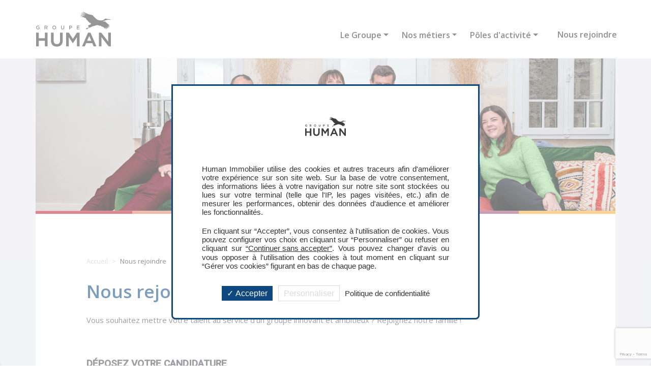

--- FILE ---
content_type: text/html; charset=utf-8
request_url: https://www.immobilier-recrutement.fr/Postulez
body_size: 34948
content:
<!DOCTYPE html>
<html>
<head>
    <!-- Google Tag Manager -->
    <script>
        (function (w, d, s, l, i) {
            w[l] = w[l] || []; w[l].push({
                'gtm.start':
                    new Date().getTime(), event: 'gtm.js'
            }); var f = d.getElementsByTagName(s)[0],
                j = d.createElement(s), dl = l != 'dataLayer' ? '&l=' + l : ''; j.async = true; j.src =
                    'https://www.googletagmanager.com/gtm.js?id=' + i + dl; f.parentNode.insertBefore(j, f);
        })(window, document, 'script', 'dataLayer', 'GTM-5RNM89Q');</script>
    <!-- End Google Tag Manager -->
    <meta http-equiv="Content-Type" content="text/html; charset=utf-8" />
    <meta http-equiv="X-UA-Compatible" content="IE=edge">
    <meta charset="utf-8" />
    <meta name="viewport" content="width=device-width, initial-scale=1.0">
    <link rel="shortcut icon" type="image/png" href="/Content/images/favicon-groupe.png?v=20200720150000" />
    <title>Nous rejoindre</title>

    <meta name="description" />
    <meta name="title" />
    <meta property="og:type" content="website" />
    
    

    <link rel="preconnect" href="https://fonts.googleapis.com">
    <link rel="preconnect" href="https://fonts.gstatic.com" crossorigin>
    <link href="https://fonts.googleapis.com/css2?family=Open+Sans&display=swap" rel="stylesheet">


    <link rel="stylesheet" href="/Content/Site.css?v=20240821" />
    <link rel="stylesheet" href="/Content/hivideo.css?v=20240329" />
    <link rel="stylesheet"
          href="https://stackpath.bootstrapcdn.com/bootstrap/4.1.3/css/bootstrap.min.css" />
    <link rel="stylesheet"
          href="https://use.fontawesome.com/releases/v5.3.1/css/all.css" />

    <link href="https://fonts.googleapis.com/css?family=Roboto:400,500&display=swap" rel="stylesheet">
    <link href="https://fonts.googleapis.com/css?family=Open+Sans:300,400,600,700,800&display=swap" rel="stylesheet">
    <link rel="stylesheet" type="text/css" href="/Scripts/slick/slick.css?v=20240329" />
    <link rel="stylesheet" type="text/css" href="/Scripts/slick/slick-theme.css?v=20240329" />

    <link media="screen" href="/Scripts/lightcase/css/lightcase.css" rel="stylesheet" defer />

    

        <meta name="robots" content="all">
    
        <meta property="og:image" content="/Content/images/RS/rh-sharing-thumbnail-800-400.jpg" />
        <meta property="og:title" content="Le Groupe Human Immobilier recrute !"/>
<style>
    body.popup-open {
        overflow: hidden;
    }
    .popup-layout {
        display: none;
    }
        body.popup-open .popup-layout{
            display:block;
        }

    .popup-layout:after {
        content: '';
        width: 100%;
        height: 100%;
        position: absolute;
        background: #000;
        opacity: 0.2
    }
    @media (max-width: 378px) {
        #popup__avertissement {
                top: 50%;
                transform: translate(-50%,-50%)
            }
        }
</style>
</head>
<body>
    <div id="LoadingScreen">
        <img src="/Content/images/ajax-loader.svg" />
    </div>
    <!-- Google Tag Manager (noscript) -->
    <noscript>
        <iframe src="https://www.googletagmanager.com/ns.html?id=GTM-5RNM89Q"
                height="0" width="0" style="display:none;visibility:hidden"></iframe>
    </noscript>
    <!-- End Google Tag Manager (noscript) -->
    <header role="banner" class="navbar-fixed-top">
        <div class="container-fluid">

            <div class="navbar-header">
                <nav class="navbar navbar-expand-lg row container m-auto pr-0 pl-0">
                    <div class="navbar-brand col-lg-3 col-md-2 col-8 ">
                        <a href="/" class="btn logo gtm-header-logo-groupe" title="Immobilier Recrutement" onclick="ga('send', 'event', 'Header', 'Clic sur lien', 'Accueil Logo');"><img src="/Content/images/Header/logo-groupe-hi.svg" alt="Groupe Human Immobilier" width="147" height="69" /> </a>
                        <a href="/" class="btn logo scroll header-logo-groupe" title="Immobilier Recrutement" onclick="ga('send', 'event', 'Header', 'Clic sur lien', 'Accueil Logo');"><img src="/Content/images/Header/logo-human-brown.svg" alt="Groupe Human Immobilier" width="147" height="30" /> </a>

                    </div>

                    <button type="button" class="hamburger is-closed visible-xs-block" data-toggle="offcanvas" aria-hidden="true" aria-label="Menu">
                        <span class="hamb-top"></span>
                        <span class="hamb-middle"></span>
                        <span class="hamb-bottom"></span>
                    </button>

                    <div class="navbar side-collapse col-lg-9 col-md-9" id="navbarNav">
                        <nav role="navigation" class="navbar-collapse">
                            <ul class="nav navbar-nav">
                                
                                <li class="dropdown groupe">
                                    <a title="Le Groupe" class="btn p-0 dropdown-toggle" id="leGroupe" data-toggle="dropdown" aria-haspopup="true" aria-expanded="false">Le Groupe</a>
                                    <ul class="dropdown-menu groupe" aria-labelledby="leGroupe">
                                        <li class="col-md-12 p-0">
                                            <ul class="p-0">
                                                <li><a class="dropdown-item groupe gtm_header-nav-valeurs" href="/groupe/nos-valeurs" title="Nos valeurs" onclick="ga('send', 'event', 'Navigation Principale', 'Clic sur lien', 'Nos valeurs');"><div class="color-activite grey"></div>Nos valeurs</a></li>
                                                <li><a class="dropdown-item groupe gtm_header-nav-histoire" href="/groupe/notre-histoire" title="Notre histoire" onclick="ga('send', 'event', 'Navigation Principale', 'Clic sur lien', 'Notre histoire');"><div class="color-activite grey"></div>Notre histoire</a></li>
                                                <li><a class="dropdown-item groupe gtmheader-nav-portraitsdefamille" href="/groupe/portraits-famille" title="Portraits de famille" onclick="ga('send', 'event', 'Navigation Principale', 'Clic sur lien', 'Portraits de famille');"><div class="color-activite grey"></div>Portraits de famille</a></li>
                                                <li><a class="dropdown-item groupe gtm-header-nav-emploihandicap" href="/groupe/emploi-handicap" title="Emploi handicap" onclick="ga('send', 'event', 'Navigation Principale', 'Clic sur lien', 'Emploi handicap');"><div class="color-activite grey"></div>Emploi et handicap</a></li>
                                            </ul>
                                        </li>
                                    </ul>
                                </li>

                                <li class="dropdown">
                                    <a title="Nos métiers" class="btn p-0 dropdown-toggle" id="nosMetiers" data-toggle="dropdown" aria-haspopup="true" aria-expanded="false">Nos métiers</a>
                                    <ul class="dropdown-menu metier" aria-labelledby="nosMetiers">
                                        <li class="col-md-12 p-0">
                                            <ul class="p-0">
                                                <li><a class="dropdown-item metier gtm_header-nav-metierscommerciaux" href="/metiers-commerciaux" onclick="ga('send', 'event', 'Navigation Principale', 'Clic', 'Métiers commerciaux');"><div class="color-activite grey"></div>Métiers commerciaux</a></li>
                                                <li><a class="dropdown-item metier gtmheader-nav-metierssupports" href="/metiers-supports" onclick="ga('send', 'event', 'Navigation Principale', 'Clic', 'Métiers supports');"><div class="color-activite grey"></div>Métiers supports</a></li>
                                            </ul>
                                        </li>
                                    </ul>
                                </li>

                                <li class="dropdown">
                                    <a title="Pôles d'activité" class="btn p-0  dropdown-toggle" id="nosActivites" data-toggle="dropdown" aria-haspopup="true" aria-expanded="false">Pôles d'activité</a>
                                    <ul class="dropdown-menu activite" aria-labelledby="nosActivites">
                                        <li class="col-md-12 p-0">
                                            <ul class="p-0">
                                                <li><a class="dropdown-item activite gtm_header-nav-immobilierancien" href="/activite/immobilier-ancien" title="Immobilier Ancien" onclick="ga('send', 'event', 'Navigation Principale', 'Clic sur lien', 'Immobilier Ancien');"><div class="color-activite blue"></div>Immobilier Ancien</a></li>
                                                <li><a class="dropdown-item activite gtmheader-nav-financement" href="/activite/courtage-pret-immobilier" title="Financement" onclick="ga('send', 'event', 'Navigation Principale', 'Clic sur lien', 'Financement');"><div class="color-activite red"></div>Financement</a></li>
                                                <li><a class="dropdown-item activite gtm_header-nav-location" href="/activite/location-gestion" title="Location & Gestion" onclick="ga('send', 'event', 'Navigation Principale', 'Clic sur lien', 'Location gestion');"><div class="color-activite yellow"></div>Location & Gestion</a></li>
                                                <li><a class="dropdown-item activite gtm_header-nav-vefa" href="/activite/vente-programmes-neufs" title="Immobilier Neuf"><div class="color-activite green" onclick="ga('send', 'event', 'Navigation Principale', 'Clic sur lien', 'Immobilier Neuf');"></div>Immobilier Neuf</a></li>
                                                <li><a class="dropdown-item activite gtm_header-nav-maisonindividuelle" href="/activite/courtage-maison-individuelle" title="Maison Individuelle" onclick="ga('send', 'event', 'Navigation Principale', 'Clic sur lien', 'Maison individuelle');"><div class="color-activite orange"></div>Maison Individuelle</a></li>
                                                <li><a class="dropdown-item activite gtmheader-nav-adressepro" href="/activite/locaux-commerciaux-professionnels" title="Locaux Professionnels" onclick="ga('send', 'event', 'Navigation Principale', 'Clic sur lien', 'Locaux Professionnels');"><div class="color-activite purple"></div>Locaux Professionnels</a></li>
                                                <li><a class="dropdown-item activite gtm-header-nav-unevillaetdesvignes" href="/activite/prestige-et-vignobles" title="Prestige et Vignobles" onclick="ga('send', 'event', 'Navigation Principale', 'Clic sur lien', 'Immobilier Exception');"><div class="color-activite rsmart"></div>Prestige et Vignobles</a></li>
                                            </ul>
                                        </li>
                                    </ul>
                                <li class="btn link-postuler gtm-header-nav-nousrejoindre">
                                    <a title="Nous rejoindre" href="/nous-rejoindre" title="Nous rejoindre" onclick="ga('send', 'event', 'Navigation Principale', 'Clic sur lien', 'Nous rejoindre');">Nous rejoindre</a>
                                </li>

                            </ul>
                        </nav>
                    </div>
                </nav>

            </div>





        </div>
    </header>


    
    


    <section id="page">
        <div class="container p-0">
            <div class="img-page d-flex justify-content-center">
                <img class="img-fluid d-none d-md-block" src="/Content/images/Nous-rejoindre/nous-rejoindre-bandeau.jpg" />
                <img class="img-fluid d-md-none" src="/Content/images/Nous-rejoindre/nous-rejoindre-bandeau-mobile.jpg" />
            </div>
            

<div class="colors  d-flex justify-content-center">
    
    <img class="img-fluid" src="/Content/images/bande-1140.jpg"/>
</div>
        </div>
        <div class="container p-0">
            <div id="page-card" class="postulez">
                

<div id="fil-ariane">
    <ul class="breadcrumb">
        <li class="breadcrumb-item"><a href="/">Accueil</a></li>
            <li class="breadcrumb-item root " style="display:none" ></li>
        <li class="breadcrumb-item title active fil-arianne-active" aria-current="page">Nous rejoindre</li>
    </ul>

</div>
                <div class="text-content">
                    <h2 class="mb-4">Nous rejoindre</h2>
                        <div class="text-content">
                            <p class="mt-4 mb-5">
                                Vous souhaitez mettre votre talent au service d'un groupe innovant et ambitieux ? Rejoignez notre famille !
                            </p>

                        </div>
                                            <h3 class="mb-2">DÉPOSEZ VOTRE CANDIDATURE</h3>
                        <hr class="mb-5" />
                </div>
                    <div id="form-postulez" class="needs-validation">

                        <form class=" justify-content-center" action="postulez/ContactForm" enctype="multipart/form-data" method="post" name="formulairePostulez" id="formulairePostulez" ac="nousrejoindre">
                            <div id="coordonnees" class="mb-5">
                                <h5 class="mb-5">vos coordonnées</h5>
                                <div class="form-group">
                                    
                                    <input class="form-control" data-val="true" data-val-required="Champ non valide" id="Nom" name="Nom" placeholder="Nom*" required="True" type="text" value="" />
                                    <div class="invalid-feedback errorNom">
                                        Entrez un nom valide
                                    </div>
                                </div>
                                <div class="form-group">
                                    
                                    <input class="form-control" data-val="true" data-val-required="Champ non valide" id="Prenom" name="Prenom" placeholder="Prénom*" required="True" type="text" value="" />
                                    <div class="invalid-feedback errorPrenom ">
                                        Entrez un prénom valide
                                    </div>
                                </div>
                                <div class="form-group">
                                    
                                    <input class="form-control" data-val="true" data-val-regex="Champ non valide" data-val-regex-pattern="^([a-zA-Z])([\w\.*\-*]+)@([0-9a-zA-Z])([\w\.*\-*]+)\.([a-zA-Z]+){2,4}$" data-val-required="Champ non valide" id="EMail" name="EMail" pattern="[a-z0-9._%+-]+@[a-z0-9.-]+\.[a-z]{2,63}$" placeholder="Email*" required="True" type="email" value="" />
                                    <div class="invalid-feedback errorEmail ">
                                        Entrez une adresse email valide (ex: jeand.dupont@gmail.fr)
                                    </div>
                                </div>
                                <div class="form-group">
                                    
                                    <input class="form-control" data-val="true" data-val-regex="Champ non valide" data-val-regex-pattern="^\d{10,13}$" data-val-required="Champ non valide" id="Telephone" maxlength="13" name="Telephone" pattern="^(?:0|\(?\+33\)?\s?|0033\s?)[1-79](?:[\.\-\s]?\d\d){4}$" placeholder="Téléphone*" required="True" type="text" value="" />
                                    <div class="invalid-feedback errorTel ">
                                        Entrez un numéro de téléphone valide (ex: 0606060606 ou +33606060606)
                                    </div>
                                </div>
                            </div>
                            <hr />
                            <div id="posteRecherche" class="mt-5 mb-5">


                                <h5 class=" mb-5">le poste recherché</h5>
                                <div class="row">
                                        <div class="custom-control custom-radio custom-control-inline m-0 col-lg-4 col-md-6 col-12 pl-5">

                                            <input type="radio" value="2"  id="fonction0" name="fonction" class="custom-control-input" required>
                                            <label class="custom-control-label" for="fonction0">Fonction commerciale</label>
                                            <div class="invalid-feedback  ">
                                                ******
                                            </div>
                                        </div>
                                        <div class="custom-control custom-radio custom-control-inline m-0 col-lg-4 col-md-6 col-12 pl-5">

                                            <input type="radio" value="1"  id="fonction1" name="fonction" class="custom-control-input" required>
                                            <label class="custom-control-label" for="fonction1">Fonction support</label>
                                            <div class="invalid-feedback  ">
                                                ******
                                            </div>
                                        </div>

                                </div>


                                <div class="form-group mt-5">
                                    <select id="entite" name="entite" class="form-control" style="display:none" required>
                                        <option value="">Pôle d'activité</option>
                                            <option  value="1">Immobilier Ancien</option>
                                            <option  value="2">Financement</option>
                                            <option  value="3">Location &amp; Gestion</option>
                                            <option  value="4">Immobilier Neuf</option>
                                            <option  value="5">Maison individuelle</option>
                                            <option  value="7">D&#233;veloppement Foncier </option>
                                            <option  value="6">Locaux Professionnels</option>
                                            <option  value="8">Prestige et Vignobles</option>

                                    </select>
                                    <div class="invalid-feedback ">
                                        Inidquez une entité
                                    </div>
                                </div>
                                <div class="form-group" id="PostRechercher" style="display:none">
                                    <select id="Poste" name="Poste" class="form-control" required>
    <option value="">Poste</option>
</select>

                                    <div class="invalid-feedback  ">
                                        Indiquez un poste
                                    </div>
                                </div>
                                <div class="form-group departements" style="display:none">

                                    <select id="mobilite" name="mobilite" class="form-control" required>
    <option value="">D&#233;partement</option>
</select>





                                    
                                    <div class="invalid-feedback  ">
                                        Précisez le Département
                                    </div>
                                </div>
                                <div class="form-group" id="villes" name="Ville" style="display:none">
                                    <select id="Ville" name="Ville" class="form-control" required>
    <option value="">Ville</option>
</select>

                                    <div class="invalid-feedback  ">
                                        Précisez le Département
                                    </div>
                                </div>
                                <div class="form-group" id="agences" name="Agence" style="display:none">
                                    <select id="Agence" name="Agence" class="form-control" required>
    <option value="">Agence</option>
</select>

                                    <div class="invalid-feedback  ">
                                        Précisez l'agence
                                    </div>
                                </div>
                            </div>

                            <hr />
                            <div id="vosDocuments" class="mt-5 mb-5">
                                <h5 class="mb-5">vos documents</h5>
                                <div class="form-file form-file-inline">

                                    <input class="form-file-input " type="file" name="Cv" id="Cv" accept=".pdf,.doc,.docx" required>
                                    <label class="form-file-label ml-4 pt-2" for="Cv">CV <br />(format PDF, Word 2 Mo maxi.)</label>

                                    <div class="invalid-feedback  ">
                                        Joignez un curriculum viate
                                    </div>
                                </div>
                                <div class="form-file form-file-inline mt-3">
                                    <input class="form-file-input " type="file" name="LettreDeMotivation" accept=".pdf,.doc,.docx" id="LettreDeMotivation">
                                    <label class="form-file-label ml-4 pt-2" for="LettreDeMotivation">Lettre de motivation <br /> (format PDF, Word 2 Mo maxi.)</label>

                                </div>
                                <div class="errorfile error">
                                    La taille de votre fichier à joindre ne doit pas depassée 2 Mo.
                                </div>
                            </div>
                            <div class="button-postulez mt-5 mb-5">
                                <button type="submit" class="btn submit" onclick="ga('send', 'event', 'Nousrejoindre', 'Clic', 'Postuler');">envoyer</button>
                            </div>

                            <div id="infosDonnee" class="mt-5">
                                <p>Vos informations seront traitées par Human Immobilier afin de gérer votre candidature. Vous disposez notamment d’un droit d’accès, de rectification et, pour des motifs légitimes, d’opposition aux informations qui vous concernent que vous pouvez exercer en vous adressant à : HUMAN Immobilier 28, avenue Thiers à Bordeaux (33100) ou à dpo@human-immobilier.fr. Pour plus d’informations, vous pouvez également consulter nos Mentions légales.</p>
                            </div>
                            <input id="Origine" name="Origine" type="hidden" value="WEB" />
                            <input type="hidden" id="Tag" name="Tag" value="gtm-recrut-form-nousrejoindre" />
                            <input id="token" name="token" type="hidden" value="" />
                            <input type="hidden" name="__ac" id="__ac" />
                        </form>

                    </div>

            </div>
        </div>
    </section>


    <footer>
        <div id="medias" class="mt-3 mb-2">
            <div class="container">
                <div class="row d-flex justify-content-center">
                    <a class="btn p-0" href="#"><img src="/Content/images/RS/linkedin.png" style="display: none;" /></a>
                    <a class="btn p-0 gtm-footer-facebook" href="https://www.facebook.com/AgencesHuman" title="Visiter notre page Facebook" target="_blank" onclick="ga('send', 'event', 'Footer', 'Lien réseau Social', 'Facebook');"><img src="/Content/images/RS/facebook.png" /></a>
                    <a class="btn p-0 gtm-footer-instagram" href="https://www.instagram.com/agenceshuman/" title="Visiter notre page Instagram Talents" target="_blank" onclick="ga('send', 'event', 'Footer', 'Lien réseau Social', 'InstagramTalents');"><img src="/Content/images/RS/instagram.png" /></a>
                    
                    <a class="btn p-0 gtm-footer-linkedin" href="https://www.linkedin.com/company/agenceshuman" title="Visiter notre page Linkedin" target="_blank" onclick="ga('send', 'event', 'Footer', 'Lien réseau Social', 'Linkedin');"><img src="/Content/images/RS/linkedin.png" /></a>
                    <a class="btn p-0 gtm-footer-youtube" href="https://www.youtube.com/channel/UC7Wh58LKr8Mh2PHNGMDEjaA" title="Visiter notre chaîne Youtube" target="_blank" onclick="ga('send', 'event', 'Footer', 'Lien réseau Social', 'Youtube');"><img src="/Content/images/RS/youtube.png" /></a>
                </div>
            </div>
        </div>
        <p class="text-center link-footer">&copy; 2026 - Human Immobilier <span class="machineName">VS-INTERNET-1H2</span> | <a href="/mentions-legales" class="btn gtm-footer-mentionslegales" title="Mentions Légales" onclick="ga('send', 'event', 'Footer', 'Clic sur lien', 'Mentions Légales');">Mentions légales</a> | <a href="/nous-rejoindre" class="btn gtm-footer-nousrejoindre" title="Nous rejoindre" onclick="ga('send', 'event', 'Footer', 'Clic sur lien', 'Nous rejoindre');">Nous rejoindre </a> | <a href="javascript:tarteaucitron.userInterface.openPanel();" id="linkCookieFooter" class="btn gtm-footer-cookies" title="Gérer vos cookies" onclick="ga('send', 'event', 'Footer', 'Clic sur lien', 'Gérer vos cookies);">Gérer vos cookies</a></p>
        <p class="text-center link-footer gtm-footer-human">
            <span class="btn p-0">Site du Groupe :</span>
            <a href="https://www.human-immobilier.fr" rel="nofollow" target="_blank" title="Human Immobilier - annonces immobilières, achat, vente, location" onclick="ga('send', 'event', 'Footer', 'Clic sur lien', 'Lien vers human-immobilier.fr');">www.human-immobilier.fr</a>
            |
            <a href="https://www.immo-banques.fr" class="gtm-footer-immobanques" rel="nofollow" target="_blank" title="ImmoBanques - Courtier en crédit immobilier" onclick="ga('send', 'event', 'Footer', 'Clic sur lien', 'Lien vers immo-banques.fr');">www.immo-banques.fr</a>
            |
            <a href="https://www.regardneuf-immobilier.fr" class="gtm-footer-regardneuf" rel="nofollow" target="_blank" title="RegardNeuf - Maisons et appartements neufs" onclick="ga('send', 'event', 'Footer', 'Clic sur lien', 'Lien vers regardneuf-immobilier.fr');">www.regardneuf-immobilier.fr</a>
            |
            <a href="https://www.adressepro.fr" class="gtm-footer-adressepro" rel="nofollow" target="_blank" title="AdressePRO - L'immobilier professionnel" onclick="ga('send', 'event', 'Footer', 'Clic sur lien', 'Lien vers adressepro.fr');">www.adressepro.fr</a> 
            |
            <a href="https://www.unevillaetdesvignes.fr/" class="gtm-footer-unevillaetdesvignes" rel="nofollow" target="_blank" title="UneVillaEtDesVignes - Immobilier d'exception" onclick="ga('send', 'event', 'Footer', 'Clic sur lien', 'Lien vers unevillaetdesvignes.fr');">www.unevillaetdesvignes.fr</a>
        </p>

        

    </footer>
    
    

    
    <script src="https://ajax.googleapis.com/ajax/libs/jquery/1.9.0/jquery.min.js"></script>
    <script src="https://ajax.googleapis.com/ajax/libs/jqueryui/1.8.18/jquery-ui.min.js"></script>
    <script src="/Scripts/jquery.cookie.min.js"></script>
    
    <script src="/Scripts/popper.js"></script>
    <script src="/Scripts/bootstrap.js"></script>
    <script src="/Scripts/script.js?v=20250704"></script>
    <script type="text/javascript" src="/Scripts/slick/slick.min.js?v=20240328"></script>
    
    <script src="https://www.google.com/recaptcha/enterprise.js?render=6LekYqUpAAAAADq0-UVDGycbVlM85f79_Lhp_xHX" defer></script>



    
    <script type="text/javascript" src="/Scripts/tarteaucitron.js-1.8.4/tarteaucitron.js"></script>
    <script src="https://cdnjs.cloudflare.com/ajax/libs/js-cookie/3.0.1/js.cookie.min.js"></script>
    <script type="text/javascript">
        var tarteaucitronForceLanguage = 'fr';

        // ANCIENNE VERSION
        //tarteaucitron.init({
        //    "privacyUrl": "https://www.immobilier-recrutement.fr/mentions-legales", /* Privacy policy url */
        //    "hashtag": "#tarteaucitron", /* Open the panel with this hashtag */
        //    "cookieName": "recrutementimmobiliercookie", /* Cookie name */

        //    "orientation": "bottom", /* Banner position (top - bottom) */
        //    "showAlertSmall": false, /* Show the small banner on bottom right */
        //    "cookieslist": false, /* Show the cookie list */

        //    "adblocker": false, /* Show a Warning if an adblocker is detected */
        //    "AcceptAllCta": true, /* Show the accept all button when highPrivacy on */
        //    "highPrivacy": false, /* Disable auto consent */
        //    "handleBrowserDNTRequest": false, /* If Do Not Track == 1, disallow all */

        //    "removeCredit": true, /* Remove credit link */
        //    "moreInfoLink": true, /* Show more info link */
        //    "useExternalCss": false, /* If false, the tarteaucitron.css file will be loaded */
        //    "readmoreLink": "https://www.immobilier-recrutement.fr/mentions-legales" /* Change the default readmore link */
        //});

        //NOUVELLE VERSION

        tarteaucitron.init({
            "language": tarteaucitronForceLanguage,
            "privacyUrl": "/mentions-legales", /* Privacy policy url */

            "hashtag": "#tarteaucitron", /* Open the panel with this hashtag */
            "cookieName": "recrutementimmobiliercookie", /* Cookie name */

            "orientation": "top", /* Banner position (top - bottom) */

            "showAlertSmall": false, /* Show the small banner on bottom right */
            "cookieslist": true, /* Show the cookie list */

            "closePopup": true, /* Show a close X on the banner */

            "showIcon": false, /* Show cookie icon to manage cookies */
            "iconPosition": "BottomRight", /* BottomRight, BottomLeft, TopRight and TopLeft */

            "adblocker": false, /* Show a Warning if an adblocker is detected */

            "DenyAllCta": true, /* Show the deny all button */
            "AcceptAllCta": true, /* Show the accept all button when highPrivacy on */
            "highPrivacy": true, /* HIGHLY RECOMMANDED Disable auto consent */

            "handleBrowserDNTRequest": false, /* If Do Not Track == 1, disallow all */

            "removeCredit": false, /* Remove credit link */
            "moreInfoLink": true, /* Show more info link */

            "useExternalCss": false, /* If false, the tarteaucitron.css file will be loaded */
            "useExternalJs": false, /* If false, the tarteaucitron.js file will be loaded */

            //"cookieDomain": ".my-multisite-domaine.fr", /* Shared cookie for multisite */

            "readmoreLink": "/mentions-legales", /* Change the default readmore link */

            "mandatory": true, /* Show a message about mandatory cookies */
        });

        // Google Analytics
        tarteaucitron.user.analyticsUa = 'UA-44750430-1';
        (tarteaucitron.job = tarteaucitron.job || []).push('analytics');

        // Facebook Pixel Code
        tarteaucitron.user.facebookpixelId = '1726914267593655';
        tarteaucitron.user.facebookpixelMore = function () {
            fbq('track', 'ViewContent');
            fbq('track', 'Lead');
            fbq('track', 'CompleteRegistration');
        };
        (tarteaucitron.job = tarteaucitron.job || []).push('facebookpixel');

        //Vimeo
        (tarteaucitron.job = tarteaucitron.job || []).push('vimeo');

        function TracerCookie() {
            $.ajax({
                url: "/Home/CookiesStats",
                type: "GET",
                success: function () {
                    //console.log("traçage effectué");
                },
                error: function (textStatus, errorThrown) {
                    //console.log("erreur de traçage:" + XMLHttpRequest.term);
                }
            });
        }
        $(document).on('click', "#tarteaucitronAllDenied2", function () { // continuer sans accepter
            TracerCookie();
        });
        $(document).on('click', "#tarteaucitronPersonalize2", function () { // tout accepter
            TracerCookie();
        });
        $(document).on('click', "#tarteaucitronBack", function () {
            setTimeout(function () {
                if ($("#tarteaucitron").css("display") == "none") {
                    TracerCookie();
                }
            }, 200);
        });
        $(document).on('click', "#tarteaucitronClosePanel", function () {
            setTimeout(function () {
                if ($("#tarteaucitron").css("display") == "none") {
                    TracerCookie();
                }
            }, 200);
        });

        window.onload = function () {
            var popupClosed = Cookies.get('_pac');
            if (!popupClosed) {
                var popup = document.getElementById('popup__avertissement');
                if (popup) {
                    popup.style.display = 'flex';
                    document.body.classList.add('popup-open');
                }
            } else {
                var popup = document.getElementById('popup__avertissement');
                if (popup) {
                    popup.style.display = 'none';
                    document.body.classList.remove('popup-open');
                }
            }
        };
        function closePopup() {
            var popup = document.getElementById('popup__avertissement');
            if (popup) {
                popup.style.display = 'none';
            }
            Cookies.set('_pac', 'true');
            document.body.classList.remove('popup-open');
        }


    </script>
    <meta name="msvalidate.01" content="FE89812CCFACB692857DA9BFAF7EF127" />
    <meta name="google-site-verification" content="4AYMNTTudK6x7QWFF-yMCkgoICsg8N1ZOPUJTkxwsyM" />
    
</body>
</html>


--- FILE ---
content_type: text/html; charset=utf-8
request_url: https://www.google.com/recaptcha/enterprise/anchor?ar=1&k=6LekYqUpAAAAADq0-UVDGycbVlM85f79_Lhp_xHX&co=aHR0cHM6Ly93d3cuaW1tb2JpbGllci1yZWNydXRlbWVudC5mcjo0NDM.&hl=en&v=PoyoqOPhxBO7pBk68S4YbpHZ&size=invisible&anchor-ms=20000&execute-ms=30000&cb=ek2si8m05lda
body_size: 48706
content:
<!DOCTYPE HTML><html dir="ltr" lang="en"><head><meta http-equiv="Content-Type" content="text/html; charset=UTF-8">
<meta http-equiv="X-UA-Compatible" content="IE=edge">
<title>reCAPTCHA</title>
<style type="text/css">
/* cyrillic-ext */
@font-face {
  font-family: 'Roboto';
  font-style: normal;
  font-weight: 400;
  font-stretch: 100%;
  src: url(//fonts.gstatic.com/s/roboto/v48/KFO7CnqEu92Fr1ME7kSn66aGLdTylUAMa3GUBHMdazTgWw.woff2) format('woff2');
  unicode-range: U+0460-052F, U+1C80-1C8A, U+20B4, U+2DE0-2DFF, U+A640-A69F, U+FE2E-FE2F;
}
/* cyrillic */
@font-face {
  font-family: 'Roboto';
  font-style: normal;
  font-weight: 400;
  font-stretch: 100%;
  src: url(//fonts.gstatic.com/s/roboto/v48/KFO7CnqEu92Fr1ME7kSn66aGLdTylUAMa3iUBHMdazTgWw.woff2) format('woff2');
  unicode-range: U+0301, U+0400-045F, U+0490-0491, U+04B0-04B1, U+2116;
}
/* greek-ext */
@font-face {
  font-family: 'Roboto';
  font-style: normal;
  font-weight: 400;
  font-stretch: 100%;
  src: url(//fonts.gstatic.com/s/roboto/v48/KFO7CnqEu92Fr1ME7kSn66aGLdTylUAMa3CUBHMdazTgWw.woff2) format('woff2');
  unicode-range: U+1F00-1FFF;
}
/* greek */
@font-face {
  font-family: 'Roboto';
  font-style: normal;
  font-weight: 400;
  font-stretch: 100%;
  src: url(//fonts.gstatic.com/s/roboto/v48/KFO7CnqEu92Fr1ME7kSn66aGLdTylUAMa3-UBHMdazTgWw.woff2) format('woff2');
  unicode-range: U+0370-0377, U+037A-037F, U+0384-038A, U+038C, U+038E-03A1, U+03A3-03FF;
}
/* math */
@font-face {
  font-family: 'Roboto';
  font-style: normal;
  font-weight: 400;
  font-stretch: 100%;
  src: url(//fonts.gstatic.com/s/roboto/v48/KFO7CnqEu92Fr1ME7kSn66aGLdTylUAMawCUBHMdazTgWw.woff2) format('woff2');
  unicode-range: U+0302-0303, U+0305, U+0307-0308, U+0310, U+0312, U+0315, U+031A, U+0326-0327, U+032C, U+032F-0330, U+0332-0333, U+0338, U+033A, U+0346, U+034D, U+0391-03A1, U+03A3-03A9, U+03B1-03C9, U+03D1, U+03D5-03D6, U+03F0-03F1, U+03F4-03F5, U+2016-2017, U+2034-2038, U+203C, U+2040, U+2043, U+2047, U+2050, U+2057, U+205F, U+2070-2071, U+2074-208E, U+2090-209C, U+20D0-20DC, U+20E1, U+20E5-20EF, U+2100-2112, U+2114-2115, U+2117-2121, U+2123-214F, U+2190, U+2192, U+2194-21AE, U+21B0-21E5, U+21F1-21F2, U+21F4-2211, U+2213-2214, U+2216-22FF, U+2308-230B, U+2310, U+2319, U+231C-2321, U+2336-237A, U+237C, U+2395, U+239B-23B7, U+23D0, U+23DC-23E1, U+2474-2475, U+25AF, U+25B3, U+25B7, U+25BD, U+25C1, U+25CA, U+25CC, U+25FB, U+266D-266F, U+27C0-27FF, U+2900-2AFF, U+2B0E-2B11, U+2B30-2B4C, U+2BFE, U+3030, U+FF5B, U+FF5D, U+1D400-1D7FF, U+1EE00-1EEFF;
}
/* symbols */
@font-face {
  font-family: 'Roboto';
  font-style: normal;
  font-weight: 400;
  font-stretch: 100%;
  src: url(//fonts.gstatic.com/s/roboto/v48/KFO7CnqEu92Fr1ME7kSn66aGLdTylUAMaxKUBHMdazTgWw.woff2) format('woff2');
  unicode-range: U+0001-000C, U+000E-001F, U+007F-009F, U+20DD-20E0, U+20E2-20E4, U+2150-218F, U+2190, U+2192, U+2194-2199, U+21AF, U+21E6-21F0, U+21F3, U+2218-2219, U+2299, U+22C4-22C6, U+2300-243F, U+2440-244A, U+2460-24FF, U+25A0-27BF, U+2800-28FF, U+2921-2922, U+2981, U+29BF, U+29EB, U+2B00-2BFF, U+4DC0-4DFF, U+FFF9-FFFB, U+10140-1018E, U+10190-1019C, U+101A0, U+101D0-101FD, U+102E0-102FB, U+10E60-10E7E, U+1D2C0-1D2D3, U+1D2E0-1D37F, U+1F000-1F0FF, U+1F100-1F1AD, U+1F1E6-1F1FF, U+1F30D-1F30F, U+1F315, U+1F31C, U+1F31E, U+1F320-1F32C, U+1F336, U+1F378, U+1F37D, U+1F382, U+1F393-1F39F, U+1F3A7-1F3A8, U+1F3AC-1F3AF, U+1F3C2, U+1F3C4-1F3C6, U+1F3CA-1F3CE, U+1F3D4-1F3E0, U+1F3ED, U+1F3F1-1F3F3, U+1F3F5-1F3F7, U+1F408, U+1F415, U+1F41F, U+1F426, U+1F43F, U+1F441-1F442, U+1F444, U+1F446-1F449, U+1F44C-1F44E, U+1F453, U+1F46A, U+1F47D, U+1F4A3, U+1F4B0, U+1F4B3, U+1F4B9, U+1F4BB, U+1F4BF, U+1F4C8-1F4CB, U+1F4D6, U+1F4DA, U+1F4DF, U+1F4E3-1F4E6, U+1F4EA-1F4ED, U+1F4F7, U+1F4F9-1F4FB, U+1F4FD-1F4FE, U+1F503, U+1F507-1F50B, U+1F50D, U+1F512-1F513, U+1F53E-1F54A, U+1F54F-1F5FA, U+1F610, U+1F650-1F67F, U+1F687, U+1F68D, U+1F691, U+1F694, U+1F698, U+1F6AD, U+1F6B2, U+1F6B9-1F6BA, U+1F6BC, U+1F6C6-1F6CF, U+1F6D3-1F6D7, U+1F6E0-1F6EA, U+1F6F0-1F6F3, U+1F6F7-1F6FC, U+1F700-1F7FF, U+1F800-1F80B, U+1F810-1F847, U+1F850-1F859, U+1F860-1F887, U+1F890-1F8AD, U+1F8B0-1F8BB, U+1F8C0-1F8C1, U+1F900-1F90B, U+1F93B, U+1F946, U+1F984, U+1F996, U+1F9E9, U+1FA00-1FA6F, U+1FA70-1FA7C, U+1FA80-1FA89, U+1FA8F-1FAC6, U+1FACE-1FADC, U+1FADF-1FAE9, U+1FAF0-1FAF8, U+1FB00-1FBFF;
}
/* vietnamese */
@font-face {
  font-family: 'Roboto';
  font-style: normal;
  font-weight: 400;
  font-stretch: 100%;
  src: url(//fonts.gstatic.com/s/roboto/v48/KFO7CnqEu92Fr1ME7kSn66aGLdTylUAMa3OUBHMdazTgWw.woff2) format('woff2');
  unicode-range: U+0102-0103, U+0110-0111, U+0128-0129, U+0168-0169, U+01A0-01A1, U+01AF-01B0, U+0300-0301, U+0303-0304, U+0308-0309, U+0323, U+0329, U+1EA0-1EF9, U+20AB;
}
/* latin-ext */
@font-face {
  font-family: 'Roboto';
  font-style: normal;
  font-weight: 400;
  font-stretch: 100%;
  src: url(//fonts.gstatic.com/s/roboto/v48/KFO7CnqEu92Fr1ME7kSn66aGLdTylUAMa3KUBHMdazTgWw.woff2) format('woff2');
  unicode-range: U+0100-02BA, U+02BD-02C5, U+02C7-02CC, U+02CE-02D7, U+02DD-02FF, U+0304, U+0308, U+0329, U+1D00-1DBF, U+1E00-1E9F, U+1EF2-1EFF, U+2020, U+20A0-20AB, U+20AD-20C0, U+2113, U+2C60-2C7F, U+A720-A7FF;
}
/* latin */
@font-face {
  font-family: 'Roboto';
  font-style: normal;
  font-weight: 400;
  font-stretch: 100%;
  src: url(//fonts.gstatic.com/s/roboto/v48/KFO7CnqEu92Fr1ME7kSn66aGLdTylUAMa3yUBHMdazQ.woff2) format('woff2');
  unicode-range: U+0000-00FF, U+0131, U+0152-0153, U+02BB-02BC, U+02C6, U+02DA, U+02DC, U+0304, U+0308, U+0329, U+2000-206F, U+20AC, U+2122, U+2191, U+2193, U+2212, U+2215, U+FEFF, U+FFFD;
}
/* cyrillic-ext */
@font-face {
  font-family: 'Roboto';
  font-style: normal;
  font-weight: 500;
  font-stretch: 100%;
  src: url(//fonts.gstatic.com/s/roboto/v48/KFO7CnqEu92Fr1ME7kSn66aGLdTylUAMa3GUBHMdazTgWw.woff2) format('woff2');
  unicode-range: U+0460-052F, U+1C80-1C8A, U+20B4, U+2DE0-2DFF, U+A640-A69F, U+FE2E-FE2F;
}
/* cyrillic */
@font-face {
  font-family: 'Roboto';
  font-style: normal;
  font-weight: 500;
  font-stretch: 100%;
  src: url(//fonts.gstatic.com/s/roboto/v48/KFO7CnqEu92Fr1ME7kSn66aGLdTylUAMa3iUBHMdazTgWw.woff2) format('woff2');
  unicode-range: U+0301, U+0400-045F, U+0490-0491, U+04B0-04B1, U+2116;
}
/* greek-ext */
@font-face {
  font-family: 'Roboto';
  font-style: normal;
  font-weight: 500;
  font-stretch: 100%;
  src: url(//fonts.gstatic.com/s/roboto/v48/KFO7CnqEu92Fr1ME7kSn66aGLdTylUAMa3CUBHMdazTgWw.woff2) format('woff2');
  unicode-range: U+1F00-1FFF;
}
/* greek */
@font-face {
  font-family: 'Roboto';
  font-style: normal;
  font-weight: 500;
  font-stretch: 100%;
  src: url(//fonts.gstatic.com/s/roboto/v48/KFO7CnqEu92Fr1ME7kSn66aGLdTylUAMa3-UBHMdazTgWw.woff2) format('woff2');
  unicode-range: U+0370-0377, U+037A-037F, U+0384-038A, U+038C, U+038E-03A1, U+03A3-03FF;
}
/* math */
@font-face {
  font-family: 'Roboto';
  font-style: normal;
  font-weight: 500;
  font-stretch: 100%;
  src: url(//fonts.gstatic.com/s/roboto/v48/KFO7CnqEu92Fr1ME7kSn66aGLdTylUAMawCUBHMdazTgWw.woff2) format('woff2');
  unicode-range: U+0302-0303, U+0305, U+0307-0308, U+0310, U+0312, U+0315, U+031A, U+0326-0327, U+032C, U+032F-0330, U+0332-0333, U+0338, U+033A, U+0346, U+034D, U+0391-03A1, U+03A3-03A9, U+03B1-03C9, U+03D1, U+03D5-03D6, U+03F0-03F1, U+03F4-03F5, U+2016-2017, U+2034-2038, U+203C, U+2040, U+2043, U+2047, U+2050, U+2057, U+205F, U+2070-2071, U+2074-208E, U+2090-209C, U+20D0-20DC, U+20E1, U+20E5-20EF, U+2100-2112, U+2114-2115, U+2117-2121, U+2123-214F, U+2190, U+2192, U+2194-21AE, U+21B0-21E5, U+21F1-21F2, U+21F4-2211, U+2213-2214, U+2216-22FF, U+2308-230B, U+2310, U+2319, U+231C-2321, U+2336-237A, U+237C, U+2395, U+239B-23B7, U+23D0, U+23DC-23E1, U+2474-2475, U+25AF, U+25B3, U+25B7, U+25BD, U+25C1, U+25CA, U+25CC, U+25FB, U+266D-266F, U+27C0-27FF, U+2900-2AFF, U+2B0E-2B11, U+2B30-2B4C, U+2BFE, U+3030, U+FF5B, U+FF5D, U+1D400-1D7FF, U+1EE00-1EEFF;
}
/* symbols */
@font-face {
  font-family: 'Roboto';
  font-style: normal;
  font-weight: 500;
  font-stretch: 100%;
  src: url(//fonts.gstatic.com/s/roboto/v48/KFO7CnqEu92Fr1ME7kSn66aGLdTylUAMaxKUBHMdazTgWw.woff2) format('woff2');
  unicode-range: U+0001-000C, U+000E-001F, U+007F-009F, U+20DD-20E0, U+20E2-20E4, U+2150-218F, U+2190, U+2192, U+2194-2199, U+21AF, U+21E6-21F0, U+21F3, U+2218-2219, U+2299, U+22C4-22C6, U+2300-243F, U+2440-244A, U+2460-24FF, U+25A0-27BF, U+2800-28FF, U+2921-2922, U+2981, U+29BF, U+29EB, U+2B00-2BFF, U+4DC0-4DFF, U+FFF9-FFFB, U+10140-1018E, U+10190-1019C, U+101A0, U+101D0-101FD, U+102E0-102FB, U+10E60-10E7E, U+1D2C0-1D2D3, U+1D2E0-1D37F, U+1F000-1F0FF, U+1F100-1F1AD, U+1F1E6-1F1FF, U+1F30D-1F30F, U+1F315, U+1F31C, U+1F31E, U+1F320-1F32C, U+1F336, U+1F378, U+1F37D, U+1F382, U+1F393-1F39F, U+1F3A7-1F3A8, U+1F3AC-1F3AF, U+1F3C2, U+1F3C4-1F3C6, U+1F3CA-1F3CE, U+1F3D4-1F3E0, U+1F3ED, U+1F3F1-1F3F3, U+1F3F5-1F3F7, U+1F408, U+1F415, U+1F41F, U+1F426, U+1F43F, U+1F441-1F442, U+1F444, U+1F446-1F449, U+1F44C-1F44E, U+1F453, U+1F46A, U+1F47D, U+1F4A3, U+1F4B0, U+1F4B3, U+1F4B9, U+1F4BB, U+1F4BF, U+1F4C8-1F4CB, U+1F4D6, U+1F4DA, U+1F4DF, U+1F4E3-1F4E6, U+1F4EA-1F4ED, U+1F4F7, U+1F4F9-1F4FB, U+1F4FD-1F4FE, U+1F503, U+1F507-1F50B, U+1F50D, U+1F512-1F513, U+1F53E-1F54A, U+1F54F-1F5FA, U+1F610, U+1F650-1F67F, U+1F687, U+1F68D, U+1F691, U+1F694, U+1F698, U+1F6AD, U+1F6B2, U+1F6B9-1F6BA, U+1F6BC, U+1F6C6-1F6CF, U+1F6D3-1F6D7, U+1F6E0-1F6EA, U+1F6F0-1F6F3, U+1F6F7-1F6FC, U+1F700-1F7FF, U+1F800-1F80B, U+1F810-1F847, U+1F850-1F859, U+1F860-1F887, U+1F890-1F8AD, U+1F8B0-1F8BB, U+1F8C0-1F8C1, U+1F900-1F90B, U+1F93B, U+1F946, U+1F984, U+1F996, U+1F9E9, U+1FA00-1FA6F, U+1FA70-1FA7C, U+1FA80-1FA89, U+1FA8F-1FAC6, U+1FACE-1FADC, U+1FADF-1FAE9, U+1FAF0-1FAF8, U+1FB00-1FBFF;
}
/* vietnamese */
@font-face {
  font-family: 'Roboto';
  font-style: normal;
  font-weight: 500;
  font-stretch: 100%;
  src: url(//fonts.gstatic.com/s/roboto/v48/KFO7CnqEu92Fr1ME7kSn66aGLdTylUAMa3OUBHMdazTgWw.woff2) format('woff2');
  unicode-range: U+0102-0103, U+0110-0111, U+0128-0129, U+0168-0169, U+01A0-01A1, U+01AF-01B0, U+0300-0301, U+0303-0304, U+0308-0309, U+0323, U+0329, U+1EA0-1EF9, U+20AB;
}
/* latin-ext */
@font-face {
  font-family: 'Roboto';
  font-style: normal;
  font-weight: 500;
  font-stretch: 100%;
  src: url(//fonts.gstatic.com/s/roboto/v48/KFO7CnqEu92Fr1ME7kSn66aGLdTylUAMa3KUBHMdazTgWw.woff2) format('woff2');
  unicode-range: U+0100-02BA, U+02BD-02C5, U+02C7-02CC, U+02CE-02D7, U+02DD-02FF, U+0304, U+0308, U+0329, U+1D00-1DBF, U+1E00-1E9F, U+1EF2-1EFF, U+2020, U+20A0-20AB, U+20AD-20C0, U+2113, U+2C60-2C7F, U+A720-A7FF;
}
/* latin */
@font-face {
  font-family: 'Roboto';
  font-style: normal;
  font-weight: 500;
  font-stretch: 100%;
  src: url(//fonts.gstatic.com/s/roboto/v48/KFO7CnqEu92Fr1ME7kSn66aGLdTylUAMa3yUBHMdazQ.woff2) format('woff2');
  unicode-range: U+0000-00FF, U+0131, U+0152-0153, U+02BB-02BC, U+02C6, U+02DA, U+02DC, U+0304, U+0308, U+0329, U+2000-206F, U+20AC, U+2122, U+2191, U+2193, U+2212, U+2215, U+FEFF, U+FFFD;
}
/* cyrillic-ext */
@font-face {
  font-family: 'Roboto';
  font-style: normal;
  font-weight: 900;
  font-stretch: 100%;
  src: url(//fonts.gstatic.com/s/roboto/v48/KFO7CnqEu92Fr1ME7kSn66aGLdTylUAMa3GUBHMdazTgWw.woff2) format('woff2');
  unicode-range: U+0460-052F, U+1C80-1C8A, U+20B4, U+2DE0-2DFF, U+A640-A69F, U+FE2E-FE2F;
}
/* cyrillic */
@font-face {
  font-family: 'Roboto';
  font-style: normal;
  font-weight: 900;
  font-stretch: 100%;
  src: url(//fonts.gstatic.com/s/roboto/v48/KFO7CnqEu92Fr1ME7kSn66aGLdTylUAMa3iUBHMdazTgWw.woff2) format('woff2');
  unicode-range: U+0301, U+0400-045F, U+0490-0491, U+04B0-04B1, U+2116;
}
/* greek-ext */
@font-face {
  font-family: 'Roboto';
  font-style: normal;
  font-weight: 900;
  font-stretch: 100%;
  src: url(//fonts.gstatic.com/s/roboto/v48/KFO7CnqEu92Fr1ME7kSn66aGLdTylUAMa3CUBHMdazTgWw.woff2) format('woff2');
  unicode-range: U+1F00-1FFF;
}
/* greek */
@font-face {
  font-family: 'Roboto';
  font-style: normal;
  font-weight: 900;
  font-stretch: 100%;
  src: url(//fonts.gstatic.com/s/roboto/v48/KFO7CnqEu92Fr1ME7kSn66aGLdTylUAMa3-UBHMdazTgWw.woff2) format('woff2');
  unicode-range: U+0370-0377, U+037A-037F, U+0384-038A, U+038C, U+038E-03A1, U+03A3-03FF;
}
/* math */
@font-face {
  font-family: 'Roboto';
  font-style: normal;
  font-weight: 900;
  font-stretch: 100%;
  src: url(//fonts.gstatic.com/s/roboto/v48/KFO7CnqEu92Fr1ME7kSn66aGLdTylUAMawCUBHMdazTgWw.woff2) format('woff2');
  unicode-range: U+0302-0303, U+0305, U+0307-0308, U+0310, U+0312, U+0315, U+031A, U+0326-0327, U+032C, U+032F-0330, U+0332-0333, U+0338, U+033A, U+0346, U+034D, U+0391-03A1, U+03A3-03A9, U+03B1-03C9, U+03D1, U+03D5-03D6, U+03F0-03F1, U+03F4-03F5, U+2016-2017, U+2034-2038, U+203C, U+2040, U+2043, U+2047, U+2050, U+2057, U+205F, U+2070-2071, U+2074-208E, U+2090-209C, U+20D0-20DC, U+20E1, U+20E5-20EF, U+2100-2112, U+2114-2115, U+2117-2121, U+2123-214F, U+2190, U+2192, U+2194-21AE, U+21B0-21E5, U+21F1-21F2, U+21F4-2211, U+2213-2214, U+2216-22FF, U+2308-230B, U+2310, U+2319, U+231C-2321, U+2336-237A, U+237C, U+2395, U+239B-23B7, U+23D0, U+23DC-23E1, U+2474-2475, U+25AF, U+25B3, U+25B7, U+25BD, U+25C1, U+25CA, U+25CC, U+25FB, U+266D-266F, U+27C0-27FF, U+2900-2AFF, U+2B0E-2B11, U+2B30-2B4C, U+2BFE, U+3030, U+FF5B, U+FF5D, U+1D400-1D7FF, U+1EE00-1EEFF;
}
/* symbols */
@font-face {
  font-family: 'Roboto';
  font-style: normal;
  font-weight: 900;
  font-stretch: 100%;
  src: url(//fonts.gstatic.com/s/roboto/v48/KFO7CnqEu92Fr1ME7kSn66aGLdTylUAMaxKUBHMdazTgWw.woff2) format('woff2');
  unicode-range: U+0001-000C, U+000E-001F, U+007F-009F, U+20DD-20E0, U+20E2-20E4, U+2150-218F, U+2190, U+2192, U+2194-2199, U+21AF, U+21E6-21F0, U+21F3, U+2218-2219, U+2299, U+22C4-22C6, U+2300-243F, U+2440-244A, U+2460-24FF, U+25A0-27BF, U+2800-28FF, U+2921-2922, U+2981, U+29BF, U+29EB, U+2B00-2BFF, U+4DC0-4DFF, U+FFF9-FFFB, U+10140-1018E, U+10190-1019C, U+101A0, U+101D0-101FD, U+102E0-102FB, U+10E60-10E7E, U+1D2C0-1D2D3, U+1D2E0-1D37F, U+1F000-1F0FF, U+1F100-1F1AD, U+1F1E6-1F1FF, U+1F30D-1F30F, U+1F315, U+1F31C, U+1F31E, U+1F320-1F32C, U+1F336, U+1F378, U+1F37D, U+1F382, U+1F393-1F39F, U+1F3A7-1F3A8, U+1F3AC-1F3AF, U+1F3C2, U+1F3C4-1F3C6, U+1F3CA-1F3CE, U+1F3D4-1F3E0, U+1F3ED, U+1F3F1-1F3F3, U+1F3F5-1F3F7, U+1F408, U+1F415, U+1F41F, U+1F426, U+1F43F, U+1F441-1F442, U+1F444, U+1F446-1F449, U+1F44C-1F44E, U+1F453, U+1F46A, U+1F47D, U+1F4A3, U+1F4B0, U+1F4B3, U+1F4B9, U+1F4BB, U+1F4BF, U+1F4C8-1F4CB, U+1F4D6, U+1F4DA, U+1F4DF, U+1F4E3-1F4E6, U+1F4EA-1F4ED, U+1F4F7, U+1F4F9-1F4FB, U+1F4FD-1F4FE, U+1F503, U+1F507-1F50B, U+1F50D, U+1F512-1F513, U+1F53E-1F54A, U+1F54F-1F5FA, U+1F610, U+1F650-1F67F, U+1F687, U+1F68D, U+1F691, U+1F694, U+1F698, U+1F6AD, U+1F6B2, U+1F6B9-1F6BA, U+1F6BC, U+1F6C6-1F6CF, U+1F6D3-1F6D7, U+1F6E0-1F6EA, U+1F6F0-1F6F3, U+1F6F7-1F6FC, U+1F700-1F7FF, U+1F800-1F80B, U+1F810-1F847, U+1F850-1F859, U+1F860-1F887, U+1F890-1F8AD, U+1F8B0-1F8BB, U+1F8C0-1F8C1, U+1F900-1F90B, U+1F93B, U+1F946, U+1F984, U+1F996, U+1F9E9, U+1FA00-1FA6F, U+1FA70-1FA7C, U+1FA80-1FA89, U+1FA8F-1FAC6, U+1FACE-1FADC, U+1FADF-1FAE9, U+1FAF0-1FAF8, U+1FB00-1FBFF;
}
/* vietnamese */
@font-face {
  font-family: 'Roboto';
  font-style: normal;
  font-weight: 900;
  font-stretch: 100%;
  src: url(//fonts.gstatic.com/s/roboto/v48/KFO7CnqEu92Fr1ME7kSn66aGLdTylUAMa3OUBHMdazTgWw.woff2) format('woff2');
  unicode-range: U+0102-0103, U+0110-0111, U+0128-0129, U+0168-0169, U+01A0-01A1, U+01AF-01B0, U+0300-0301, U+0303-0304, U+0308-0309, U+0323, U+0329, U+1EA0-1EF9, U+20AB;
}
/* latin-ext */
@font-face {
  font-family: 'Roboto';
  font-style: normal;
  font-weight: 900;
  font-stretch: 100%;
  src: url(//fonts.gstatic.com/s/roboto/v48/KFO7CnqEu92Fr1ME7kSn66aGLdTylUAMa3KUBHMdazTgWw.woff2) format('woff2');
  unicode-range: U+0100-02BA, U+02BD-02C5, U+02C7-02CC, U+02CE-02D7, U+02DD-02FF, U+0304, U+0308, U+0329, U+1D00-1DBF, U+1E00-1E9F, U+1EF2-1EFF, U+2020, U+20A0-20AB, U+20AD-20C0, U+2113, U+2C60-2C7F, U+A720-A7FF;
}
/* latin */
@font-face {
  font-family: 'Roboto';
  font-style: normal;
  font-weight: 900;
  font-stretch: 100%;
  src: url(//fonts.gstatic.com/s/roboto/v48/KFO7CnqEu92Fr1ME7kSn66aGLdTylUAMa3yUBHMdazQ.woff2) format('woff2');
  unicode-range: U+0000-00FF, U+0131, U+0152-0153, U+02BB-02BC, U+02C6, U+02DA, U+02DC, U+0304, U+0308, U+0329, U+2000-206F, U+20AC, U+2122, U+2191, U+2193, U+2212, U+2215, U+FEFF, U+FFFD;
}

</style>
<link rel="stylesheet" type="text/css" href="https://www.gstatic.com/recaptcha/releases/PoyoqOPhxBO7pBk68S4YbpHZ/styles__ltr.css">
<script nonce="ur2VJ5unJM4R6E4KqU5kmg" type="text/javascript">window['__recaptcha_api'] = 'https://www.google.com/recaptcha/enterprise/';</script>
<script type="text/javascript" src="https://www.gstatic.com/recaptcha/releases/PoyoqOPhxBO7pBk68S4YbpHZ/recaptcha__en.js" nonce="ur2VJ5unJM4R6E4KqU5kmg">
      
    </script></head>
<body><div id="rc-anchor-alert" class="rc-anchor-alert"></div>
<input type="hidden" id="recaptcha-token" value="[base64]">
<script type="text/javascript" nonce="ur2VJ5unJM4R6E4KqU5kmg">
      recaptcha.anchor.Main.init("[\x22ainput\x22,[\x22bgdata\x22,\x22\x22,\[base64]/[base64]/[base64]/ZyhXLGgpOnEoW04sMjEsbF0sVywwKSxoKSxmYWxzZSxmYWxzZSl9Y2F0Y2goayl7RygzNTgsVyk/[base64]/[base64]/[base64]/[base64]/[base64]/[base64]/[base64]/bmV3IEJbT10oRFswXSk6dz09Mj9uZXcgQltPXShEWzBdLERbMV0pOnc9PTM/bmV3IEJbT10oRFswXSxEWzFdLERbMl0pOnc9PTQ/[base64]/[base64]/[base64]/[base64]/[base64]\\u003d\x22,\[base64]\\u003d\x22,\x22YsOUwogzQHzCnsOrwpHCv3/DpsOTw5DCkcKCeWRMax3CjyTClsKnNzjDhhrDiRbDuMOAw7RCwohWw7fCjMK6wrrCgMK9ckfDnMKQw51qAhw5wrgcJMO1CcKhOMKIwoN6wq/Dl8OJw4ZNW8Kewo3DqS0GwoXDk8OcZ8KOwrQ7TMOFd8KcDsOOccOfw6TDnE7DpsKCHsKHVxbCnh/DlnM7wpl2w7jDmmzCqFPCscKPXcOVfwvDq8OyJ8KKXMO3JRzCkMORwoLDoldkOcOhHsKpw7rDgDPDpcOvwo3CgMKkfMK/w4TCm8OWw7HDvC8YAMKlSMOcHgg2eMO8TALDkyLDhcK6fMKJSsK/wprCkMKvHgDCisKxworClSFKw5PCiVA/f8OkXy5iwrnDrgXDhsKGw6XCqsOBw5I4JsOmwr3CvcKmN8O2wr82wrbDhsKKwo7CuMKpDhUwwq5wfE3DsEDCvlXCnCDDunzDn8OATj0hw6bCon/DskIlUTfCj8OoJcOZwr/CvsKfBMOJw73DnsOLw4hDencmRGkYVQ8Qw6PDjcOUwr/DonQiUA4HwoDCpA50XcOYfVpsfsOqOV09bDDCicOdwrwRPUrDqHbDlULCksOOVcOew4kLdMO8w6jDpm/[base64]/CpHbCvwYPwr3Dvh3ClcOETFnCmcKedl7CkcKOAFpXw63DgsO/wrPDr8OHCk0LdcKtw5heD31iwrcvDsKLe8KFw6JqdMKWFAEpUsO5JMKaw6TChMODw40MaMKOKCrCjsOlKyPCvMKgwqvCn13CvMOwH1ZHGsOiw6jDt3sfw6vCssOOXsONw4JSNsK/VWHCq8KWwqXCqxnCiAQ/[base64]/w7nCgHcdwqkVe8Otw70Tw5xFIMKbSsOmwptbMHMKNcOfw4dLR8Kmw4TCqsO8HMKjFcOowo3CqGAhLxIGw6dbTFbDkQzDomNswrjDoUxnaMODw5DDrMO3woJ3w7/Cl1FQGcKfT8KTwphPwqvDl8O1wpvCkMKHw4jCtMK3QUXCtgBTScKhN2hnYcO0MsKYwrfDhMOiRiHCmnbDsSbCnj9nwoVTw6ECGsODwqvCvFkSCGpSw7UeFhltwrvCqmM0w5UJw5VLwohCGcKfblcJwrnDgmvCpsOkwpLChcOVwrF/[base64]/EA4kw6g2w5/DsDDDnEAFw4vCt8OMSy84V8Ktw77CtgY7w5A9I8O/wojCicONwrzCnEjCjjlrZ1oEd8K6GcKwTsKWasKuwoVlw6Jxw5oObMOdw6tzPsKAVDNce8ORwqItw5DCtRw3AjkMwpJ0wq/Cm2lkw4TDp8KDFyIdAcKpBFXCshrCsMKMV8ONCHLDpGPCosK9R8KVwosRwoLChMOXchPCusOKaD12wqtjHTPDs1bChzvDuGPDrHBJw7N7woxUw7A+w4kWw4/[base64]/DrcOQw6jDuMK+w6vDv0jDjMK+KE3Cv8ORw5DDkMK4w7RvNHEBw4BJBcKfwrtew4UbAcKjAyHDjMKuw5bDrcOpwoXDvhpUw7gOB8Omw63DnSPDg8OnM8Ofw6V7w68Kw696woZwa17Dtkgtw7oBRMO8w7tTYsKbc8ODHRFLw7LDpyTCpX/CuVHDmWTCgUTDjH4Fdh7CrH7DgmoUb8OYwoopwohfwrsTwqBmw6ROUMOTKzrDv25xJcKOw4sQUTJKwpRhOsKGw5RLw7zDqMOmwqVYBcOtwo9eEcKfwo/[base64]/DlMOUJyHDphoaGcKewo/[base64]/DrwlVw5lew7PDqDnDksK+wozCnXlHw5l4wp4Cc8K4wrLDuTnDsHBvfyBFwq/CgmfDr2/DhVdEwp7ClCvCgBsxw7YEw5DDoQfCpsKne8KSwrDDqsOpw6wUJTx2w6h6N8KswpfCjW7CvcKSw6s9wpPCu8Kcw7PCiSYVwo/[base64]/Ds8OqJVrDtsOCw4BRUcKyw63CtcKKJC14Xl7DpS4WwpJvMcKwOMOFwogVwq4Pw4jCjcOSLsKTw7pbwobCjsKBwqUgw5nCtX7DtMOXAwVywqvCmGw/L8OjYMO/wozCjMOPwqLDsS3ClsKCWiQew5XDoUrCpHDCqSvDrcKhw4QYw5XCocK0wpBpQWtWQMO/E3ovwrHDthcob0ZPfMOHA8ODwrzDsjU4wpTDtRJBwrrDmMOLwrZAwqTCrnLCs3HCssKiXMKLKMOiw7YOwpROwoHCh8OSTlg1Vz7CusKJw4dAw7HCggU5w51HI8K4wrXDh8KKBsKCwqvDg8O9w5YTw4ttJV98wqoAIAzCrG/DucO4Un3CgVPDsTdQP8OXwqbDjTkiwpTCksKjEV5Jw7/CqsOqfcKLaQHDtgDCtUsVw5JwQxDCmsODw6Y4UHLDizDDkMOvL0LDg8KyKhBrKcKXIR09wrTDm8ODHG4Iw4VSayQTwrk/BBTDl8OTwrwCZMOow5nCjMOpDCPCpsOZw4fDrj7DmcO/w54bw5ExInTCocKyIMOAfyfCrsKNGV/CmsOmwrpOVRhow48lF3psd8O4w75SwoTCrMOLw4J1VyXCimMBwpcMw5QGw6odw4s/[base64]/DqMOcw6fDlsKkfjlzIht6f1d+wq4uw5jDnsO2w57Cr1jCqMOTaA46wpNQCUc8w5xtSEzDixbCoTk5wqt6w64ow4d1w5oRwrvDkQpgVMO/[base64]/Dr8KjIg5gwqM8w557wrDDpcOYdHtIGcKuw7PDhhbDpD3Ch8KFwo/[base64]/e8KnHHrDhT3Csn3DvnVFUMK6w6/[base64]/w75gbCh+WsKLw7PDrRTDtwl2w7XDncK6RsOEw4bCmyjCpsKyJ8O/FzNkM8KJVScIwp8wwqQPw5Vww6YVw7pQeMOcwokmw7rDvcOWwrw8wovDvzY2TsK8c8OUH8KSw4PDrQ8aEsKEc8K5BS3CsEfDplvDiF9sYFvCtyxrw6TDlkHCmSgfQMOPw7PDscOcw7XCgSo4McO2MmsDw750wqrDjDfCqsOzwoYbw7TClMOzQsKhSsO/[base64]/Chi4eZCrCmWvCg0rDi8Omw4fDm8K/wpZ+w4M7exnDqxHCtE7DmjHDlcOZw5dRGMK0woFOWsKVHsOBL8Ozw7DClMK2w6N7woxNwoXDoB0ew5t8woXDjCxna8OjecOvw4DDncOYXhc5wqfCmkJNeAobPSnCrsKaYMO5UnUhB8OifsK/wr3DjcOUw4nDh8OuUGjChMO6e8OEw47DpcONRW3DnkAJw7bDhsKORzXCh8O1worDhVHClsOjdsKrf8OdR8Khw6zCsMOOD8OMwrVfw5F/HMO2w6hpwq0YJXRAwqQvw6XChcKLwq59wrzDsMOtwp9wwoPDviTDqMO5wqrDgV4pYcKVw6XDo2Rjw5pVesOVw58KCsKECCszw5YweMKzOhMaw6cXw6wwwqVHbWFEMBnDtsKORwzCkDE3w6rDk8KPw43DtkHDrkXCr8K7w6UGw73DgkwxG8K8w7k8w5rDiE/DlADClcOfw7rDmUjCtsO3wpXCvnTDs8K+w6zCi8KOwrjCqAAodsOHw50Hw7rCo8OKUWvCqMOLe37DqV3DoB4uwpTDmjnDvH3DvcK0SXDCg8KZw5FaVcKTCwRrMRLDk2wQwqVHVSnCnmfDpsObwr4iwqZEwqJXRcOlw6l/CMKUw60FSmZEw6PClMO+ecOLbx5kwpZ0acOIwqtGD08/[base64]/DqBrDjS/[base64]/w7dPWsK0ZH5ew4ItZsO+GkU/w755w6rCiGwtw79QwqBXw4fDjShvDhRhYcKWUsKCG8K2YU0vAMO/worCkcOew5kyN8K4OsKfw7jDisOxNsO/[base64]/CgcKMZy/DiFJQw5wfH8Kca8OnXglyFcK0w4XDtcOZHQJdVy45wpXCnAbCsgbDk8OPcykJC8KNOcOUw4hEfcOUw6LCkBLDujfChDHCgUh+wppxYkJ0w7HCpMKuYQ/[base64]/CtcK2Y0BDVB3CiMKSwpJPw7bCoMO8O8O1dcKwwo7CplxFKX/DiSJQwoIHw4PClMOCQjZZwpzCv1NJw4TDv8OhHcOBbcKCfCZYw7DDgRbDjUTClFNbdcKUw4J9VyFMwp94MRbDvlBJVsKNw7HCujlKwpDCrSXDgcOvwo7Dqg/Ds8KnEsKDw5bCvQ3DjsKPwrDCnUPCv397wpA/wropPVTCtsOaw6jDoMOhcsOTGAnCvMKIYyYawocGXBvDoRrCg3UICcK0MkPCsVTCg8KTw47Cq8OCTUAFwp7DicKjwow7w6gSw7fDihzCqcKRw7xkw4tlw55qwoAsOcK7DhTDp8O9wqzDi8KcO8KYw47DhG4MLMODcmjCvHRBV8KLDMOpw6Bicll5wqluwq/Cv8OkcH/DkcK6FMOXA8Oaw7TCmyx9c8Okwq4oMnHCrjTCiDPCrsKAwqtVWT3CmsKtw6/DqRRxIcKBw5XDksOCY1vDisOPw64eP2Fnw4sRw63Dv8O8GMOkw7HCp8KGw7MZw4pFwpcSw6TDocKwR8OOd0HCs8KCZVYvGSjCpypHfCDDrsKqZMOxwrwhw7pZw7FPw6bChcKUwqZkw73CgMKKw5Vkw6PDksOmwoZnFMKWLMKnW8O/CzxUJQLCrsOHccK4w5XDgsOqw6/[base64]/Do8KNTcKYwplhcTUdSMKPw79AIhc0RAcmwpzDq8O4PcKRYsOsPjzChyLCkMOcLcKmM09dw4vDr8OIacOVwrYRH8K2DW/CuMOAw7LClknCm2sGw7nCpsKNw4E8QA5uDcKSMg/CmR/Ch2sQwpPDisOJw53DvAXDiix0DiBjQ8Kiwo4lL8Ohw6JuwpxWLsKGwpDDkcO5w587w5LDgyFOCEvCjsOnw4Z6fsKiw7rCh8Ksw7zCgDcVwqdOfwEjb08Xw7xcwpdMw69wJMKJTcOow5rDlUddFMO/w4XDiMOyDlFIw5jCj1DDrm7Dkh7Co8KiVgBYJ8O6EMOtw4pvw4LChTLCpMOZw63CtMO7wo0UW0hKcMOVen7Ci8ODAXw6w7c9wo3DqsOFw5HCvMOAwpPClwd1w7PCksK6wpBQwp3DjgUywp/[base64]/[base64]/CqSXCiU3CrC3CsMKow4PCnMK8fsKdT2bDgWluw4VQUMOdwr4qw6QWVcOnFw/CrsKzXMOcwqDDrMKgDBwBBMK0w7fCnWFcw5TCkmfChsKvJMOUE1DDjzHDmn/CpsOMJSHDjQo1wp1fG298HsOww7lPOMKiw7zCnm3CqnPDq8O1w7HDtilow6jDrxkmNMOewrPDjRLCgzosw6/CkFoew7/CscKYf8OqVcKzw43CoxpmUAzDnGkCwqFofAjCszs4wpbCosKzSl41wrFlwrVJwqQTw7IBL8OIeMOQwqx/wpBST3TDlSchJ8K+wpzCsDNUwp8ywqfCj8OCKMKNKsOeFWkzwpw7wq7CgsOafsKfF0ZWJsOCMgXDvVHDlW7DrsKIQMOiw5kjHMOHw47Cs2Qvwq7Cj8O2dsO9w4zCmRrCl24CwqV6woEvwr1Nwo8yw4dqRsKIQMKvw4HDgcOefcO2NSzCmxJuT8Kwwp/DtMODwqN0acOIQsOgwqDDmsOrSUVjwq/Cq3vDlsOyIsOIwq/Duh/DriAoRcOrTH8MB8OhwqJPw7omwqTCi8OECDVnwrHCjgbDjMKdShNgw5XCgDLCkcO7wofDqBjCpUg7BkfDt3dvMsKWw7zCvUjDjsOMJgrCjAFlGUJ+RsKAQT7CosO3w4g1wp42wr4PAsOgw6TCtMOewrzCqx/CjVk3eMKaJcONEE/CusOVZ3t3acO9RV5zBhTDtsOdw6zDtF3DlMKjw5Qmw6YEwoYcwoAUZHbCvsKCCMKGTMKnNMKMTsO6wrV7wpABLGIdEkcYw5XCkGTDnF11wp/CgcOOcxteMynDh8K1FlJJG8KydCPChMKNAyFXwrlvwqvCpsOHQmjCoDLDksK8wpzCjMK5Gh3CiwjDqV/CrsKkHETDqzM/DC7CqSw+w4HDi8OrfTfCuCciw4zDksKdw6XCgcOmfXxvJVUwQ8KpwoVRAcOqN2Z3w5IPw6TCtW/DhcOuw59ZGHJvw517w4JIwrLDuRLCkMOrw6A9wr80w6LDvXNDNkjDtSHCgUZQFS86esKGwqFNTsO4wrTCvcOiGMOywp/CtsKpHDlNQS/Di8OXwrIbWRzConUuMgo+NMOoHBrCocKkw5kkYhwYXh/CvsKzFsKjHcKSwoXDgMOwGFHDu0XDtCACw4jDosOnZEnCnyo7aX3Cghkhw7N6AsOnHRrDth7DuMK1eWQoMHfClAFQw7URYQALwpZYwoNibFPDqMOwwrLCikYpasKRGcK4ScOhTHEQFMK2M8KPwqYkw63CoDgbaTTDoX4WBsKJB1M7PigIIGwZL0zCpm/DqnrDkhgpwrIOw6JfWMKvEHgYBsKVwqvCoMO9w5DCg3pZw5I9bcKrdcOsF0nCiHh3w7IUA1TDsULCs8OKw77DgnpbTRjDmRlrRsO/wohKLztudHNuTT5Sb23DpVbCtcKsDW/[base64]/wogbw4nCuHjDvsK4OsO0wpDDkMOdwrTCojDCgBl7LhPClToAw5A6w4fDvj3DvMK3w7nDiBsjaMOcw5zCmsKBDMOTw7wFwpHDl8O0w6zDhMO2woLDnMOnbTQLRzIBw5JzBsOaNcKcdS9GQhUJw4DCn8O+wodgwrzDmB0Qw4siwoPCrh3CkyFmwoXDgw7DncO/SiYCZiDDpsOuasKmwrtmU8Ksw7/DojzCh8K0KcO7MgfClgcowp3CnyHCsyJzSsK6w7/CrgzCuMO9esKcVlVFR8Ogw710HTzDl3nDslY0Z8ObSMO3w4rDgirDh8KccgfCsXXCp1MBIcKxwp/CsAbCoDDCsAnDolPCjzrCrQFsGjPCscKMK8OMwq7Cl8OIciYkwojDmsKfwqk/dhkSPMKRwqxlMcO0w4xnw6nCscK3HVA9wpfCgHoOw5rDkXBPwq01w4ZbbW3DtsOWw5bDt8OSYCTCpUbCmsKyOsOpw59UWnfCkw/[base64]/DrcO4wqjCvMOEwqUhwq81w7xcwqZJw6RFwozDscK0wrJiw4dCMG3DisKLwpcgwoF/wqtIE8OmN8KVw4bCkMKXwrMzLVfCssOVw5/CuHLDrMKHw6HCk8KTwpohDMOVS8KrXsKjXcKvw7AKYMONKTRQw4bDnTIyw55Mw7rDlh3DrMOUXsOWRxzDq8KBwoXDjSJwwo0UbjYew4omfMK/AcOww5tODz18w4dsJwXDp29lYcOVf0gwbMKdw5HCtRhtRsKkfMKrZ8OIESPDjnvDmMO2woLCqsOwwonDksO8VcKvwr4CCsKFw6Mmwp/CqycRwoZKw6jDlxTDgA4DIMOULcOkX3ptwqAiSMK1DcOBWUBqLlLDmxvCjGzCvBDDs8OOQMO6wqrCvSpSwo8fQsKwSy/CmsOMw75SRwhfw7QTwptgYsOSw5AQM27Dlx9mwoJhw7Y5VXtpwr3DisORfFDCtTrChMKhd8KjDsK2PghGc8Klw5DCn8KmwpRpTcKNw7lWBG0dZy3DnsKKwqh+woI7L8K4w4cgDFt4HQTDgTlHwo/CksKxw4fCmntxwq4nUBjCvMKpHnQwwp7Cl8KGZAZOOmjCqMKbw7QLwrbDvMKbIGsrwp9FT8KzZ8KUQCLDhycTw6p6w4vDocKiF8OTViE+w5zCgl4zw5jDiMO7wrbCoEsnRTbClcO/w4wwU31mJ8OSJAlnwptUwpp+AFjDgsKtK8OBwopLw51EwpUzw7dKwrInwrTCjU/[base64]/w6duO8OEwo88NMK9wpLCgMKAVsOCOcKAw4fDnkTDjMK7w5o2e8KVFsKsfMOkw53CvsOVC8OOQxDDiBYJw5J/w4zDiMOVOsOaHsOPfMOyP3IKeVTCtQTCp8KhAXRqw6ozw4PDh29uagvCvgApdsOuB8OAw73DisOlwpLCrAXCr3XCjl9twprCsyXCs8K2wqHChhzDucKdwrFZw6Vfw68awq4WMyXCvj/DmXx5w7nCrSJAK8KewqYiwr4/CcKLw47CucOkAMK9wpzDlhLDjTrCsmzDusKZMzcOwoBpW14MwrvDml5CAQnCt8KHDMKvGV/Dv8Kea8KoVcKkY2LDuH/CgMOTYG0ES8O8TcKdwp3Dn2DDs2sywqjDrMOjesK7w73CqVnCh8KWw5rCs8K7KMKhw7bDpjBBwrcxPcO0wpTCmnVPOlHDoi5lw4rCqsKFV8Oqw5TDncKwFsKXw7RsDMOSb8K0JsKEFHZjwoREwq5swqRYwp3DlERVwqlTYVnCn3QXw5/Dh8OsOR8RYiFUWTDDqMOWwq7Dohxdw4UeDz5dHSN8wpIFe2Epe20LDBXCrBZEw73DizPDusKuw5/CnSF8JA9lw5PDllPCtMOFw69Nw6FIw6jDkcKRwoQJfSrCosKTwrUNwptvwpvCk8KZw73DhHUXWAJww5ZbJi0mUhPCuMK2w7EpFmJQfxQRwrPCrmbDkU7DoDXCuHzDpcKueBALw43Dqjpbw6XCjcOBDTDDtcOWUcK/woBLZMKtwq5lOhzDsl7Dv3rDrGpAwr1Zw5cYRMKzw41Jwp4bAkFAwq/CgmzDgUYPw5s6fA3Cs8OMMQ4Fw64cd8OqEcOrwo/Dk8OOYHl/w4Y6w6cYVMOlwpMRe8K3w4VVN8KUwo8XOsOOwqQpXMKqU8OYBcK8FsOdasKxNC/[base64]/CuRHDt3c0wrHCh8O/w4QFwpPDjnjDqVbDmBUDb0IEK8KyY8OfVMOHw40CwoklcQTDlEsJw7d9J33DusO/wrR2bcO5woFdPmdyw5gIw5MoXsKxUArCmzIrSMOFWQULO8O9wpRWw4fCn8OHVSjChjHDlzfDp8K6MgXCgMO7w5zDvn7DnMOqwr/DsQl0w4fCgcOeEQFiwrAUw4gFHz/DjVhPP8OUw6VqwonDp0hgwoVaJMOUdMKRw6XCl8KPw6bDo30lwq1Lw7jCv8O0wpjDlnPDk8O5SsKdwqPCvA96K1BgNQfCk8O2w51rw4UGwrA7LcOcfMKowpXCugzClR0Xw7FVCUPCucKLwq1xLERwfMK6wpUVWsO0TlNDw7EdwoN0Hi3CncKRw5/CmMK5PFkLwqPDlMOEwqTCvCnDjk/CuEHCvMOOw4xCw7kyw6jDszjCkSoPwpMubQjDtMKYODjDmMKNNRHCl8OoUcKSeRPDtcKKw5nCkwpkA8OnwpHCkgo5w4Z+wp/[base64]/CsVNqdcKJwrBoYDomw4rDtizDm8Oew7/DusOtZcOKwoLClsOgwqPCkw05woUDL8KMwrJewpwew6jCtsORPHPCo2zCmgJ2wpImEcOvwqnCv8KlQ8Ojwo7DjcK0w4kSFgXDhcOmwp7CqcOTZF3DpVNqwqjDkS4gworCqFrCkGJzc3J8R8OyHltnWlTDpW/[base64]/[base64]/DtcKULcOswqt1wq1Rw6o3TMK6UXVvwodRw7YKNsKBw4bDgUQvUMOVbAppwpjDh8OEwrQDw4gzw6Y/[base64]/[base64]/DvmvChj3DthUIwohLN8Ohw496NMKTSMKIKcKjwrwOeW7DnMOFw6oLCcKbwp4YwovCpxhvw5HDvRxuRFcFJAPCicKBw4tzw7nDqcORw6Vsw4bDqBQuw7cOasKNTcOtL8KswrrCl8K+JjHCp2JOwrYfwqRHwpg7w4t/D8OGw5vCpmAxHMOHAn/DrsORcCDDrAFqJFXDinDChhrDlsKew59qwoBMbRDDpGZLwpfCnMKCwrxtfsKYPhvDpDPCm8Okw44SacKLw4B/RcKqwobDoMKuw73DksKYwq92w6IGd8OQwqsPwpHCkhJHAMOLw4DCniBkwpXCtMOaBCNyw6R2wpzCscKvwrMzPMK0wrowwo/Dg8O0KsK0N8O/w4oTKhTCg8OZw5FABTHDh3fCjT4Sw5rCgGMewqvCucODG8KHBD08wojDj8KDPkXDj8KQO0PDo1DDtxXCt311AcOdEcOCZsO1w5o/w78Wwr/DgsKTwrzCvzPDlsOCwrsUw7XDo1/DgA9uOw0pOzvCncKawpgpL8OEwqt7woUIwoQOUcK4w6jCksOvTR91IMO+wqVyw4jCgQhTN8Kvan/ChcOfEMKCZMKcw7ZIw4BGQMOXYMOkE8OTw6nDsMKDw7HCkcOSej/CoMOuwrsYwpnDhwwBw6EuwpTDrwJEwrHCr2R1wqzDvcKROygeBMKhw4RFGXfDkXnDssKEwpc9wrLCpHvDjsKLw5IneQkVwrsbw6XCmcKVcsK6wpfDqsKGwqwYw6bDmcKHwrEUdsO+wrxQw6LCmBgsEgE4w6fDkmF7w43CjMK/DcOowp5ZEcOLc8O6wqE5wr/Du8O7w7bDigPDuzXDhgLDpyLCtcOoVk7DvMOkw5pwZUzDphzCuWXDgRnCiQAYw7/Ch8OiPXQSwp59w47DgcOWw4sIA8KlWsOdw7cfwowjYMOgw6nCksOfw7Z4VcOUaxXCvBTDrcKWXFPCkjp8D8OOwrINw5XCmMOVCgbCjhgIGsKiKcK8MSU9w5sdHMOeH8OhUsObwotywqB7WsKPwpcBJDgpwpJTfsOyw5tCw49Fw5vChmZAAsOMwqQgw4IOw6DCr8OSwo/CmcOzXcKoZxsaw49hZ8OAwo7ChibCqsKpwrDCicK8UwHDtzjCisKVRcKBDwQXD2wvw5PDmsOxw5gBw4tGw61Sw4xCL19TMGsHwq/[base64]/ClE1iw6RmDSHCqCxnDMKjwq/DvFPCjD9mHMKpWGLCizXCmMO3S8OTwqjDm0goH8OuCMKswpEIw53DlC/DowcXw7DDp8KYcsO+HcOIw5ZLwp1oVsOSRC57w5AoBT/[base64]/Dt8OTw67Cq8KqNmVcGMKLQMOpwokMwrISMxo0KjxfwojCqXDCpcK/JQ/DjnDCmU08eWTDuzU+WMK3SsOgM17CnVTDuMKmwoV7wpANAyrCmcKyw5FBL3rCui7CqHR9ZsOIw5rDnh9ww53Cn8KKFGEww5nCnMOUUhfCgEQWwoVwc8KQNsK/w7XDhFPDncKHwojCgsKHwppcccOmwpDCmwsYw4HDkcKdVi3CkxofHSPDg07DrMKfw7NuCRDDsELDjsKbwpQ7wojDsmzDrSMpwonCjiXChsOQMV0iPknCrjnDhcOWwrPCqcK/Ty7CqifDrsOQFsOQw4PCoENXw6UXZcKtdycvacOGw5d9wqnDl150UMKnOExIw7XDuMKDwr/DlcKhw4TCuMKyw511CcKCwqwuwozCtMOTRVglw5XCmcKWwrnCrcOhXcK3w7BPM25gwpswwrwJfWRcw5QMOcKhwp1XMj3DrSNWa3zDnMKew4jDn8Kxw6dNCBzCnlDCj2DDgcONNnLChQDDpcK1w51pwo/Dk8OOesKywq57MwV9wq/Ds8KqdBU4f8KCdMOOJFXCtMOZwp9+T8OmMxg3w5nCqMOaTsObw7nCuU3CpkUydAMrZQ/CisKBwo7DrX01SsOaMsObw4bDrcOIA8OWw7QeIMOSwpI4woJJwq7CscKnC8Kmw43DvcKxIMOnw6/[base64]/F0wrw5xYNjVeO8KeMcODScOywopXw75VBBARw5jDmFJUwoQUw6vCtBtFwpvChcOzw73CpzxBbyN/aS/ClMORFSUdwplnCcOHw5lkXMOiB8Khw4PDtQzDuMOJw4PCiwxkwoXDoRzCpsK1f8Kxw4TCiRd8w6RgEsOew7NhK3DCiklvbMOOwqvDlsOTw6/CqQVXwqEzOnfDrAHCrXPDpcOMZVs8w77DisOfw5zDpsKew4nCkMOVBxzCjsKmw7PDknIlwpXCikfDkcOAZ8K7w6zCl8KMVxDDqk/CjcKjCcK6wozCvmNfw57CmsOZw4VbX8KWN23Cn8KWSVNbw67ClRJGaMOGwrFwZMKSw5pLwo4Lw6pFwq0BWsKDw6TDhsKzwpzDh8OhDHrDsnrDsU/[base64]/ChgHCgRYjGlFzw5zCncKgBQPDicOKwptDwpjCmcKYwp7CpMO/w5TCosOowqzDucK2FsOTSMKMwpHCgX9Lw7HCmBs/eMOLVAQ5CcKnw6xcwosWw47Dm8ONFWJawrAmeMOmwppkw5bClzbCnUzCo14UwqfClgxsw71DJFDCtF3DocOeLMONWi1wdsOMfsO9NxDDihnCm8OUS1DCr8KfwoXCoCMQfcOnasOrwrN3eMOTwq/ChxI1w6XCg8OAOzbDkhPCusOQw4DDkQDDkHIiSsKkOSDDkiPClMO/w7M/TsKcRRo+YcKFw6PCiizDvcKEFcOUw7PDuMKKwoU6AwDCr13DtD40w4hgwp3DlMKLw6LCvcKyw7bDpiNzQ8K/ZnctSG7DvWMqwrHDoVbCombDlcO4w7pwwpZbb8KUQcKZSsO5w4s6WVTDjsO3wpZFAsKjQg7CksOrw7nDusOTfyjClAJRYMO4w6/[base64]/[base64]/[base64]/DlgMrw7PDuFfDgQNgwqjDs8OZIhjDvBDCpcKneUXDqF3Ci8KrCMOhTcKew5PDhsKuw4g/w5HCocKILAjCvWPCoX/CgxBXwp/CihMNCi1UHsOLScOqw77DvMKcQcObwrMhAsOMwpPDpsOMw5fDrMK2wrbChB/CuEnCvklBY2HDuQjDhwbCusOTcsOyU3R8MHHCrMKLEXvDjcOIw4fDvsODDRQ/wrHDpzTDjcKbwq1vw5oTVcK0IsOjM8KsIzbCgVvChsOHZxxDw7hfwp1YwqPDqm0jaGYbPcOPwrJzTg7DnsKHSsOoRMKXwpRcwrDDqRPCpRrCuB/[base64]/[base64]/AA1MHMOKwqbDpsKIIMKNw4DDm0LDtiTCnXUmw43CuQrDuzXDn8OVVgktwozDpTrCjn/CvcO3V28uaMOowq91BwzCj8Kew6jCnsKEUsOdwp82eRw+SnLCqSPChsOXJ8KQdHrCj2JOUMKiwpNtw41QwqTCvMOZwrbCjsKHXMOnYQrDv8OPwpfCpEA9wpkrVMKDw6dJeMOVN0/DnHjClwQkNcKaWXLDosKwwp7ChxfDsSLDtMK3XzIbwrbCgQrCvXLCkjpeCMKCacOkB3/CpMKjwo7CuMO5TyrCpDYtK8OgSMOTw5F4wq/ClcOcDMOgw4/CrTLDoRjCqkMnaMKMbSsAw7HCky5ib8OewqnCuErDsj9NwpB0wrphNE/Cq37Dlk/DvRDDm3fDpwTCgMOwwqECw65dw7jCjEJEwrwGwoLCv2XCqcKzw4/DnMOiO8ONw757CDctwofCkcOGwoI/w4rCuMOMBCLDnFPDtETCnMKmNMObw6cww5Z3wr9ow6ZYw649w4PDk8KvWMOrwpXDrcKaR8KNSMKhKcKeIMORw7XCo3c/w7E2wp4AwoHDrXrDpB/CiArDmTbDmwHCgi8wc1lTw4DCowzDrsKiDDE+FwLDsMK/RS3DsxnDmRDCvMOLw4XDt8KTHljDhAg9wpUXw5B0woZkwopYW8OXJH1UEHrCqcKGw7Zpw7o3B8OSwrJmw4LDtzHCu8KbbMKNw4XCtcKxV8KOw4nCvMO0eMOvccKEw7zDqMOaw4xjw7xJw5jDhndnwprCrS/[base64]/DscKuOTDDtgPCrcOOw6BvPTHDl2Zqwp8lw60cJUTDqsOIw7JqLHHDgcKMTjXDuXsVwr3Chi/CqUrDvDAnwqLCpijDox1eL2VrwoDCty/Cg8KbUgBwZMOhGlzCu8OPw7LDtyrCrcK0QXV7w5pNwpd5eATChiHDvsOlw64Vw6jCqTfDsAliwqHDtwJeCEQDwp0jwrbDksOxw48KwolFR8OwXmZcBS5fZFXCsMKuw7Yzwow4w7jDssOtMsKmU8KwG3nCg1fDs8OrTSgTMWB1w5RUFWDDt8KQc8KLwq7Co3rCi8KCwr/DrcKPwpbDuQLDl8KxdnjDmcKGw6DDiMKDw7LDusKqPFTCs2zDs8KXw5LCncOcHMKJw7DDlxkNLhZFQcO0TBBeOcOvMcOPJn1twoLCp8O0Z8KPfF5jwpfDvHNTwpo2D8OvwqbCrShywr40JsOyw7PCv8ODwo/[base64]/ChMO/wpPCijrDnwHDkBFawrHDg8KJw4IXw4hIW1HCrcKvw7vDjMOGa8OGGsOVwqFPw5EtRQrDlsKfwpDCiC1KSXbCqsO/QMKrw6AIwqbCpk5cFcOUP8OpVEzChEo7OHnDgnnDscOlwr03csK0HsKBw6dkFcKsJ8O6w7zCmWfDksO4wrV6P8OtdQdtF8OJw4/DpMOnw5zCoQBPwqB6w47CskA8awJnw7/[base64]/CucKxIBJ9eBvCiwfDoMKZw6nDmsO4w5rCksKzbMKxw7XCpQHDjwbCmGc2wo7Dh8KbbsKDFcKOF0siwq0Xwqd5b3vDjEp9w5rCgnTCgkxvw4XDiz7DoQVcw6zDmiYbw4grwq3DuxjCn2dsw6TCiDlPLitiZl7DoxcePsK9ekrCvMOxbcOowrliO8K/wqzCtcOdw6bCtE3ChTIKYCAYBV8hwqLDjx9AcCLCmnV8woDCqsO7wqxADcOmwrHDnlk3JsKQMjHCn0HClB01woHCtsO9NRR7wprDuRnDocKOO8KZw5dKwrNGw6teWsOZTcO/w5zDlMKhSShRw5vCn8KPw4YQKMK5w4vCjF7Co8OQw6BPw4TDgMKIw7DCi8Kuw6nCg8K+w7dmwo/[base64]/CvsKPwooGw5bDjcOdw7dvwqrCtsK1bAFiwpLCvQrCq3liWsO/R8Kjw4LCqcKfwqrCsMOdU3/Dh8OhP1bDqCNXP2htwrBqwos/[base64]/CuS5XwqsgPWhHwqPCs0HDg8O4w67DpMKLHlxTwr7CjsKYwqfCpnbDpwpkwqQuQ8OtV8KPwoHCs8KHw6fCu1PCisK9QsK6dsKgwpjDsl1bYWJ9dsKyUMKjXsKkwoXCusKLw68Dw651w7XCmAkPw4nDk27Do0DCs2zCkHUjw47DoMKNMMK5woVjR0Akwr3CqsOjNk/Cs1VLwoE6w4d/FMK9Q1AyY8KUK33DqhJ/wq4hwqbDisOTecK2FsO7wol3w5jDqsKZfMKtTsKEVsK8Emo8wprCvcKsLAfCs2PCssKccXIoWhAYLi/CgcO7OMOjw75EHcOkw5tkIiHCpT/CrljCoHnCsMOvSTrDvcOEPcKew6snY8KMOwvCusKkCyd9eMKMO2pIw6hrHMK8ZSzDmMOWwobCm1lFc8KKGTsNwqJRw5/DkMOfBsKIcsObwqJww4zDiMOLw7XDhyI5O8OHwox8wpPDkkwCw4nDnRbCnsKlwq5nwqLDpSzCrB4lw6ZcdsKBw4jDlnXDiMKswpjDp8O5w45OVsOIwoZiDsOgFMO0eMKOwp/Dpg9Bw6xYfnwqDFVkZBvDpsKSEyvDvcOyW8OJw73CuBfDk8OxUjwpC8OIRyMLY8OaNxPDtgEEP8KRwonCtMKvCA3Dgl3DksOhw5jCjcO4d8KCw6LChD/DocK9wrxGw4IhLT/DrXU5wrdnwrNiFk5swpTCu8KyC8OqTFTDlmEmwobDs8Otw7fDjmRIw4TDucKaZMK7Ug1xQUTCvVsCPsK1wo3DnV80NUZjBwjClEzCqgUOwrUaMlrCozDDlGxBMcK8w7/[base64]/CpgkeNsOJw7ofw6tOw7LDlQrDgQUFK8KFw506w6YWw7gSU8K0SCXDmMKpw6pPQMKyfMKDKEbDvcKrLx16w4U/w43DpsKfeSvCtcOnEsO3asKJPcOyWsKTHcOtwrTDjip3wpAhecOHEMKVwrtfw49wZMOiAMKCWcOwCMKuwro/Z0HCs0bDrcOFwp/DscO3QcKHw6TCr8Kjw453NcKRdMOnw4p/wrQsw5ccw7QnwpTDgcO3w5HDtlp/RsOtOsKhw5lEwq3Cp8Kjw7EtWyMBw4fDpkJrEAXCn0YyEMKdw74ewpDCnw9MwqLDrDDDnMOTwpHDqcO0w5LCo8KGwoVKWMO7DCDCt8OXCMK2fsKawoEGw5bDu28CwrLCi18rw5rCmzdlIxbDrHrChcK3wo7Dk8Kvw5VkGgNAw4/CmcOgf8KNw4kZwr/CuMOgwqTDu8KHLMKlw4LCqhx+w6QWAFc3w6YHc8OvcjR5w6wzwoTCkGsgw7rCicKRJC8maV/DpiXCscOxw6bClcKzwpRgL28dwrfDkCTCg8KIdiFewrjChsK5w58mLUY8w7nDgxzCocONwo8jasKuWcKmwpzDs3XDlMOvwqVFwopkGMOYw74+dcOKw7PClcKzwq3CtGTDlcOBwrQVwqMXwrFNRcKewo14wp3DiRReEh3DjsO8w6d/azckwobDhTjCq8O8w58mw6HCtj7Dkgo/Q0fDoA/CoFICGnvDvy3CvcKOwoDCucKrw608R8OqesOiw4LDjATCnlbChxvDgxfDuyXCvsOww79QwopGw4JLTSXCocOTwpvDu8KEw6XCn33Dm8KFw6pDJAo7wpgjw7UWSAbClMOlw7Yrw4x3Mg/DmMK6b8KlNH0mwrNMKE7Cn8Kzw5vDocOaXUjCngTChcOKUcKvGsKCw4nCrcKCBX9swr7Ch8KbFcK9JTbDol/DpcOfw78XE2zDmxzCq8OUw4TCm2A/csOlw68pw4sNwpksSgFpCTADw6nDn0QSL8KOw7Nawrt3w63CmMKpw5TCq3gQwpMUwpEub08owrRSwoYTw7jDqRIzw6TCpMO/w5lldcOMAMOcwotJwpDCgCHCtcOQw4LDgcO+wqwxUsK9w5ZZfsOHwqPDgcKEwoNmUcK8wrd3wqDCtDfChsKcwp5XB8KEXGd4wrvCg8K5JMKbS1hnXsKxw5ZId8KdJ8OWw7lXdDQ4XsKmOcOTwp4gD8O3e8K0w7sJw7fCg0nDjMOJwo/CrW7DrsKyFGXCrcOhC8O1LMKkwonDuwgrM8K8wpvDgMOcLMOtwrkTw4LClgkpw5kYbsKfwrzCk8OpZ8KHdXnCgjoDKiVgaXrDmDjCrMOueg8fw6TDklxNwqzCscK5w7TCo8KtAU/CozHDqg3DszNvNMOELSEhwqLCosOBDMOcRWQwVsK+w4M0wp3DjsODZcOzf1DDnEvDv8KiNsO2M8KSw5YNwqHCtTI/T8KMw6IRwqRuwqN3w6d/[base64]/wofCvMKLAcKSw40vw6/[base64]/[base64]/[base64]/DpV/[base64]/DgMOLTMKJVWIjwoNKXsObwpV+KsKtMMOawpA1w6HCglM0D8KMAsKBGlnDssO9e8OKw4zCg1MiaysZX2QqXRYcw4bCiCxjMsKUw4DDr8OMwpDDpMO8f8K/w5zDkcK0woPDqxRWKsKkaTjClsOzw6hVwrjDocOjPsKEOT7Duw3DnEhIw6XChcK/[base64]/DgMOGfFHCnw8Iw5V0HhBIFQJxwpfDgcKfw5fCusKQw4LDp0DCg3pkJsO4w400E8OMAEHDuzhDw5jCrsOMwo7DhMONwq/Dvg7CqlzDlcOOwpB0wrvCvsOwQUZVbsKFw5nDgXzDiAjCkx7Cv8KGNBJAOB0uQmtqw6ETw4p/w7bCnsKXwqdUw4fDimjCj2LDvxgUHsKoOBpNGcKsDsKqwpHDmsKhb1V2w6jDpMORwrhBw6fDp8KCa2DDsMKebgnDp3g/[base64]/[base64]/w6fDssKkwpYrw5zDiTV2STIqQsOGw50ww6jCkEzDtkDDh8Onwp7DpTrCqcOFwpd0w4DDhyvDjB8Uw7J9GMK6V8K1YU7Dp8KewoBIB8K2XwgSY8KYwpozw7jCtlrDscOIw6slDHYew5x8ZVBUw4R3U8OyPk/Cn8KyZU7CvMKRGcKfZhrCpiPDscOiw7TCq8KwCgZbw71awrNBOVUYGcOMFcKswofCg8O5P0nCjsOKw7Ypwp4sw5R1wpfCtsKlbMO0wpnDilXDnTTCtcK0KsO9NjITwrPDicK/wqvDkSZVw6/[base64]/[base64]\\u003d\x22],null,[\x22conf\x22,null,\x226LekYqUpAAAAADq0-UVDGycbVlM85f79_Lhp_xHX\x22,0,null,null,null,1,[21,125,63,73,95,87,41,43,42,83,102,105,109,121],[1017145,710],0,null,null,null,null,0,null,0,null,700,1,null,0,\[base64]/76lBhnEnQkZnOKMAhk\\u003d\x22,0,0,null,null,1,null,0,0,null,null,null,0],\x22https://www.immobilier-recrutement.fr:443\x22,null,[3,1,1],null,null,null,1,3600,[\x22https://www.google.com/intl/en/policies/privacy/\x22,\x22https://www.google.com/intl/en/policies/terms/\x22],\x22r6ZDEkV/V+PeMtqGXhMlQIOuPxzjginCOfkzP1e6ahw\\u003d\x22,1,0,null,1,1768933310339,0,0,[44,172,144,76,72],null,[174,107,254],\x22RC-OWGE68iDaXLwDA\x22,null,null,null,null,null,\x220dAFcWeA5d34MAgSrsksHDV-QTeemIjPnvAnlQw825HDjfHHVj9a4eHvZhGkdCl4y-TgMBMwm7mV4U9tYHD1pPFh22fLH151sTlw\x22,1769016110136]");
    </script></body></html>

--- FILE ---
content_type: image/svg+xml
request_url: https://www.immobilier-recrutement.fr/Content/images/Header/logo-human-brown.svg
body_size: 1614
content:
<?xml version="1.0" encoding="utf-8"?>
<!-- Generator: Adobe Illustrator 26.2.1, SVG Export Plug-In . SVG Version: 6.00 Build 0)  -->
<svg version="1.1" id="Calque_1" xmlns="http://www.w3.org/2000/svg" xmlns:xlink="http://www.w3.org/1999/xlink" x="0px" y="0px"
	 viewBox="0 0 290.4 47" style="enable-background:new 0 0 290.4 47;" xml:space="preserve">
<style type="text/css">
	.st0{fill:#3C3C3B;}
</style>
<g id="Calque_2_1_">
</g>
<g>
	<path id="Bourse_de_l_x27_Immobilier_2_" class="st0" d="M290.3,20.8c-0.4-0.4-1.3-0.4-2.2-0.5c-0.4,0-3.6-0.7-4.8-0.8
		c-0.9-0.1-1.7-0.3-2.6-0.4c-0.1,0-0.3-0.1-0.5,0c-0.9-0.4-3.1-1.2-4.1-1c-1.4,0.3-3.5,2.1-5.2,3.4s-3.5,1.4-6,1.7
		c-2.5,0.3-9.9-1.4-11.1-2.4l0,0c-0.3-0.2-0.6-0.5-1.1-0.8c-2.5-1.9-8.8-8.1-9.6-9.3c-0.7-1.2-2.7-1.9-3.7-2.2
		c-0.5-0.2-2.9-0.7-5.1-1.2l0,0l0,0c-0.5-0.1-1-0.2-1.4-0.3c-1.9-0.4-5.4-1.5-8.1-3.3c0,0-7.7-3.3-8.1-3.5c-0.4-0.3-2.4-0.6-0.5,0.9
		s8.6,4.4,8.6,4.4s-9.9-2.7-11.8-3.1c-1.9-0.4-2.7,0.3,1.7,1.7s10.4,2.6,10.4,2.6s-15-1.5-15.3-0.9s2.6,1.2,4.9,1.3
		c2.2,0.2,8.9,0.8,8.9,0.8c-1.2,0-2.3,0.2-3.5,0.2c-1.3,0-2.5,0-3.8,0.1c-1.2,0.1-2.4,0.2-3.6,0.4c-1.2,0.2-2.6,0.5-3.8,0.4
		c0.1,1.4,5.4,0.6,6.5,0.5c2.1-0.2,4.4-0.5,6.6-0.4c-2.3,0.4-4.5,0.7-6.8,1.2c-1.1,0.3-2.1,0.5-3.2,0.7c-1,0.2-1.9,0.9-2.9,1
		c0.2,0.7,4.5-0.5,5.2-0.6c0.9-0.1,1.8-0.1,2.7-0.3c0.7-0.1,1.9-0.5,2.5-0.1c-0.5,0.5-1.6,0.5-2.3,0.7c-0.8,0.2-1.6,0.3-2.5,0.6
		c-0.8,0.3-1.5,0.6-2.3,0.9c-0.3,0.1-0.7,0.2-1,0.5c-0.3,0.2-0.5,0.6-0.8,0.6c0.3,0.3,1.4-0.1,1.9-0.3s1.6-0.6,2.1-0.4
		c-0.1,1.2,2,0.5,2.6,0.8c0.2,0.6,0.4,0.4,0.9,0.6c0.5,0.2,3.4,1.7,3.4,1.8c0.4,0.1,2.1-1,1.8-0.1c-1,0.4,1.9,3.9,2.3,4.3
		c0.6,0.6,3.3,3.4,3.6,4.1c1.1,0.5,1.7,2.3,2.8,2.6c0.4,0.5,1.7,2.1,2.2,2.2c0.7,1,1.9,0.2,2.9,0.4c-0.2,0.9-0.6,2.2-0.3,3.2
		c-2.1,0.8-6.7,2.4-6.6,2.7c0.1,0.3-0.7,1.3-0.7,1.6s0.6,0.7,0.6,0.7s-0.4,1,0,1.3c0.4,0.2,1.7,0.3,1.7,0.3s0,0.2,0.1,0.4
		c-1.5,1.1-3.4,2.4-3.4,2.4c-1.1-0.2-2,0.3-2,0.3s-0.6,0.2-1.8,0.6c-0.5,0.2-0.9,0.6-1.2,1c-0.3,0-0.6,0.9-0.6,0.9l2.4-0.6l-0.7,1
		c0,0-1.3,0.6-1.3,0.9c0,0,2.9-0.5,3.4-0.8c0.6-0.2,0.6-0.2,0.6-0.2l2.7-1.3l9.1-4.8h0.1h0.1c0,0,0.1-0.1,0.3-0.1h0.1l0,0
		c0.8-0.4,3-1.2,5.6-1.7c1.8-0.3,4.1-1,7-2.4l0,0c0.6,0,3.3,0.3,4.2,0.6c1,0.3,4.9,1.3,5.7,1.3c0.9,0,2.3,0,2.3,0s-1,0.5-0.2,1
		c0.4,0,1.3,1,1.3,1l1.3,0.4l1.6,0.5c0,0,0.8-0.2,1.1,0.1s0.6,1.5,1.2,1.6s1.5,0.1,1.5,0.1s0,3.3,2.1,3.2c0,0,0.2-3.8,0.4-4.1
		c0,0,1.3,3.8,1.8,4.1c0.4,0.4,1.3,1.9,1.5,0.1c0.1-1.8-0.4-4.8-0.4-4.8s1.8,3.4,2.1,3.6c0.3,0.2,1.8,2.3,1.5-0.3
		c-0.4-2.6-0.7-3.8-0.7-3.8s1.2,1.9,2,2.5s2,0.8,0.3-2.8c-1.1-2.4-1.4-3.3-1.4-3.3s2.8,3.5,3.1,3.7s1.8,0.9,1.8,0l-2.9-4.6
		c0,0,1.6,1.2,2,1.2s2.1,0.2,0.4-1.2c-1.6-1.3-6.3-5.3-6.3-5.3s0,0.1,0.1,0.2c-0.2-0.2-0.4-0.3-0.5-0.4c0,0-2.2-2.6-3.8-3.6
		c-1.1-0.7-4.7-0.8-6.5-0.7l0,0c-0.2,0-0.4,0-0.5,0c1.4-0.6,2.4-1,2.6-1.2c0.5-0.3,6.9-2.5,6.9-2.5l0,0c0.6,0,1.2-0.1,1.7-0.2
		c0.2,0,0.5-0.1,0.7-0.1c0.5-0.1,1-0.2,1.4-0.2c1.2-0.1,2.5-0.1,3.7-0.1c0.8,0,3.7,0.2,4.4-0.2l0,0l0,0l0,0l0,0l0,0l0,0h0.1h-0.1
		C290.5,21.1,290.5,21,290.3,20.8z M232.6,42.7l-2.6,1.7l-2.6,0.2h-0.1h-0.2c0.2-0.1,0.4-0.1,0.4-0.1c0.7-0.2,3.2-1.6,5.8-3
		c0.6,0,1.4,0,1.4,0l0.2-0.1C233.7,42.1,232.6,42.7,232.6,42.7z"/>
	<g>
		<polygon class="st0" points="21.9,20.2 6.7,20.2 6.7,6.1 0,6.1 0,40.6 6.7,40.6 6.7,26.4 21.9,26.4 21.9,40.6 28.7,40.6 28.7,6.1 
			21.9,6.1 		"/>
		<path class="st0" d="M60.1,26c0,5.7-2.9,8.9-8,8.9c-5.3,0-8.2-3.2-8.2-9.2V6.1h-6.7v19.8c0,9.7,5.4,15.2,14.8,15.2
			c9.5,0,14.9-5.7,14.9-15.5V6.1h-6.7L60.1,26L60.1,26z"/>
		<polygon class="st0" points="92.3,21.8 82.4,6.1 75.3,6.1 75.3,40.6 82.1,40.6 82.1,17.5 92,32.4 92.6,32.4 102.6,17.4 
			102.6,40.6 109.3,40.6 109.3,6.1 102.4,6.1 		"/>
		<path class="st0" d="M136.5,6h-6l-15.2,34.7h6.9l3.5-8.2H141l3.4,8.2h7.2l-15-34.6L136.5,6z M138.5,26.4h-10.4l5.1-12L138.5,26.4z
			"/>
		<polygon class="st0" points="181.1,6.1 181.1,28.6 163.7,6.1 157.6,6.1 157.6,40.6 164.3,40.6 164.3,17.5 182.3,40.6 187.8,40.6 
			187.8,6.1 		"/>
	</g>
</g>
</svg>


--- FILE ---
content_type: image/svg+xml
request_url: https://www.immobilier-recrutement.fr/Content/images/ajax-loader.svg
body_size: 313
content:
<svg  width='196px' height='196px' xmlns="http://www.w3.org/2000/svg" viewBox="0 0 100 100" preserveAspectRatio="xMidYMid" class="uil-balls"><rect x="0" y="0" width="100" height="100" fill="none" class="bk"></rect><g  transform="rotate(0 50 50)">
  <circle r="2" cx="30" cy="50">
    <animateTransform attributeName="transform" type="translate" begin="0s" repeatCount="indefinite" dur="0.8s" values="0 0;9.999999999999998 -17.32050807568877" keyTimes="0;1"/>
    <animate attributeName="fill" dur="0.8s" begin="0s" repeatCount="indefinite"  keyTimes="0;1" values="#fff;#999"/>
  </circle>
</g><g  transform="rotate(60 50 50)">
  <circle r="2" cx="30" cy="50">
    <animateTransform attributeName="transform" type="translate" begin="0s" repeatCount="indefinite" dur="0.8s" values="0 0;9.999999999999998 -17.32050807568877" keyTimes="0;1"/>
    <animate attributeName="fill" dur="0.8s" begin="0s" repeatCount="indefinite"  keyTimes="0;1" values="#999;#000"/>
  </circle>
</g><g  transform="rotate(120 50 50)">
  <circle r="2" cx="30" cy="50">
    <animateTransform attributeName="transform" type="translate" begin="0s" repeatCount="indefinite" dur="0.8s" values="0 0;9.999999999999998 -17.32050807568877" keyTimes="0;1"/>
    <animate attributeName="fill" dur="0.8s" begin="0s" repeatCount="indefinite"  keyTimes="0;1" values="#000;#fff"/>
  </circle>
</g><g  transform="rotate(180 50 50)">
  <circle r="2" cx="30" cy="50">
    <animateTransform attributeName="transform" type="translate" begin="0s" repeatCount="indefinite" dur="0.8s" values="0 0;9.999999999999998 -17.32050807568877" keyTimes="0;1"/>
    <animate attributeName="fill" dur="0.8s" begin="0s" repeatCount="indefinite"  keyTimes="0;1" values="#fff;#999"/>
  </circle>
</g><g  transform="rotate(240 50 50)">
  <circle r="2" cx="30" cy="50">
    <animateTransform attributeName="transform" type="translate" begin="0s" repeatCount="indefinite" dur="0.8s" values="0 0;9.999999999999998 -17.32050807568877" keyTimes="0;1"/>
    <animate attributeName="fill" dur="0.8s" begin="0s" repeatCount="indefinite"  keyTimes="0;1" values="#999;#000"/>
  </circle>
</g><g  transform="rotate(300 50 50)">
  <circle r="2" cx="30" cy="50">
    <animateTransform attributeName="transform" type="translate" begin="0s" repeatCount="indefinite" dur="0.8s" values="0 0;9.999999999999998 -17.32050807568877" keyTimes="0;1"/>
    <animate attributeName="fill" dur="0.8s" begin="0s" repeatCount="indefinite"  keyTimes="0;1" values="#000;#fff"/>
  </circle>
</g></svg>

--- FILE ---
content_type: application/javascript
request_url: https://www.immobilier-recrutement.fr/Scripts/popper.js
body_size: 47275
content:
/*
 Copyright (C) Federico Zivolo 2019
 Distributed under the MIT License (license terms are at http://opensource.org/licenses/MIT).
 */ (function (
     e,
     t
 ) {
    "object" == typeof exports && "undefined" != typeof module
        ? (module.exports = t())
        : "function" == typeof define && define.amd
            ? define(t)
            : (e.Popper = t());
})(this, function () {
    "use strict";
    function e(e) {
        return e && "[object Function]" === {}.toString.call(e);
    }
    function t(e, t) {
        if (1 !== e.nodeType) return [];
        var o = e.ownerDocument.defaultView,
            n = o.getComputedStyle(e, null);
        return t ? n[t] : n;
    }
    function o(e) {
        return "HTML" === e.nodeName ? e : e.parentNode || e.host;
    }
    function n(e) {
        if (!e) return document.body;
        switch (e.nodeName) {
            case "HTML":
            case "BODY":
                return e.ownerDocument.body;
            case "#document":
                return e.body;
        }
        var i = t(e),
            r = i.overflow,
            p = i.overflowX,
            s = i.overflowY;
        return /(auto|scroll|overlay)/.test(r + s + p) ? e : n(o(e));
    }
    function r(e) {
        return 11 === e ? pe : 10 === e ? se : pe || se;
    }
    function p(e) {
        if (!e) return document.documentElement;
        for (
            var o = r(10) ? document.body : null, n = e.offsetParent || null;
            n === o && e.nextElementSibling;

        )
            n = (e = e.nextElementSibling).offsetParent;
        var i = n && n.nodeName;
        return i && "BODY" !== i && "HTML" !== i
            ? -1 !== ["TH", "TD", "TABLE"].indexOf(n.nodeName) &&
                "static" === t(n, "position")
                ? p(n)
                : n
            : e
                ? e.ownerDocument.documentElement
                : document.documentElement;
    }
    function s(e) {
        var t = e.nodeName;
        return "BODY" !== t && ("HTML" === t || p(e.firstElementChild) === e);
    }
    function d(e) {
        return null === e.parentNode ? e : d(e.parentNode);
    }
    function a(e, t) {
        if (!e || !e.nodeType || !t || !t.nodeType) return document.documentElement;
        var o = e.compareDocumentPosition(t) & Node.DOCUMENT_POSITION_FOLLOWING,
            n = o ? e : t,
            i = o ? t : e,
            r = document.createRange();
        r.setStart(n, 0), r.setEnd(i, 0);
        var l = r.commonAncestorContainer;
        if ((e !== l && t !== l) || n.contains(i)) return s(l) ? l : p(l);
        var f = d(e);
        return f.host ? a(f.host, t) : a(e, d(t).host);
    }
    function l(e) {
        var t =
            1 < arguments.length && void 0 !== arguments[1] ? arguments[1] : "top",
            o = "top" === t ? "scrollTop" : "scrollLeft",
            n = e.nodeName;
        if ("BODY" === n || "HTML" === n) {
            var i = e.ownerDocument.documentElement,
                r = e.ownerDocument.scrollingElement || i;
            return r[o];
        }
        return e[o];
    }
    function f(e, t) {
        var o = 2 < arguments.length && void 0 !== arguments[2] && arguments[2],
            n = l(t, "top"),
            i = l(t, "left"),
            r = o ? -1 : 1;
        return (
            (e.top += n * r),
            (e.bottom += n * r),
            (e.left += i * r),
            (e.right += i * r),
            e
        );
    }
    function m(e, t) {
        var o = "x" === t ? "Left" : "Top",
            n = "Left" == o ? "Right" : "Bottom";
        return (
            parseFloat(e["border" + o + "Width"], 10) +
            parseFloat(e["border" + n + "Width"], 10)
        );
    }
    function h(e, t, o, n) {
        return ee(
            t["offset" + e],
            t["scroll" + e],
            o["client" + e],
            o["offset" + e],
            o["scroll" + e],
            r(10)
                ? parseInt(o["offset" + e]) +
                parseInt(n["margin" + ("Height" === e ? "Top" : "Left")]) +
                parseInt(n["margin" + ("Height" === e ? "Bottom" : "Right")])
                : 0
        );
    }
    function c(e) {
        var t = e.body,
            o = e.documentElement,
            n = r(10) && getComputedStyle(o);
        return { height: h("Height", t, o, n), width: h("Width", t, o, n) };
    }
    function g(e) {
        return fe({}, e, { right: e.left + e.width, bottom: e.top + e.height });
    }
    function u(e) {
        var o = {};
        try {
            if (r(10)) {
                o = e.getBoundingClientRect();
                var n = l(e, "top"),
                    i = l(e, "left");
                (o.top += n), (o.left += i), (o.bottom += n), (o.right += i);
            } else o = e.getBoundingClientRect();
        } catch (t) { }
        var p = {
            left: o.left,
            top: o.top,
            width: o.right - o.left,
            height: o.bottom - o.top
        },
            s = "HTML" === e.nodeName ? c(e.ownerDocument) : {},
            d = s.width || e.clientWidth || p.right - p.left,
            a = s.height || e.clientHeight || p.bottom - p.top,
            f = e.offsetWidth - d,
            h = e.offsetHeight - a;
        if (f || h) {
            var u = t(e);
            (f -= m(u, "x")), (h -= m(u, "y")), (p.width -= f), (p.height -= h);
        }
        return g(p);
    }
    function b(e, o) {
        var i = 2 < arguments.length && void 0 !== arguments[2] && arguments[2],
            p = r(10),
            s = "HTML" === o.nodeName,
            d = u(e),
            a = u(o),
            l = n(e),
            m = t(o),
            h = parseFloat(m.borderTopWidth, 10),
            c = parseFloat(m.borderLeftWidth, 10);
        i && s && ((a.top = ee(a.top, 0)), (a.left = ee(a.left, 0)));
        var b = g({
            top: d.top - a.top - h,
            left: d.left - a.left - c,
            width: d.width,
            height: d.height
        });
        if (((b.marginTop = 0), (b.marginLeft = 0), !p && s)) {
            var w = parseFloat(m.marginTop, 10),
                y = parseFloat(m.marginLeft, 10);
            (b.top -= h - w),
                (b.bottom -= h - w),
                (b.left -= c - y),
                (b.right -= c - y),
                (b.marginTop = w),
                (b.marginLeft = y);
        }
        return (
            (p && !i ? o.contains(l) : o === l && "BODY" !== l.nodeName) &&
            (b = f(b, o)),
            b
        );
    }
    function w(e) {
        var t = 1 < arguments.length && void 0 !== arguments[1] && arguments[1],
            o = e.ownerDocument.documentElement,
            n = b(e, o),
            i = ee(o.clientWidth, window.innerWidth || 0),
            r = ee(o.clientHeight, window.innerHeight || 0),
            p = t ? 0 : l(o),
            s = t ? 0 : l(o, "left"),
            d = {
                top: p - n.top + n.marginTop,
                left: s - n.left + n.marginLeft,
                width: i,
                height: r
            };
        return g(d);
    }
    function y(e) {
        var n = e.nodeName;
        if ("BODY" === n || "HTML" === n) return !1;
        if ("fixed" === t(e, "position")) return !0;
        var i = o(e);
        return !!i && y(i);
    }
    function E(e) {
        if (!e || !e.parentElement || r()) return document.documentElement;
        for (var o = e.parentElement; o && "none" === t(o, "transform");)
            o = o.parentElement;
        return o || document.documentElement;
    }
    function v(e, t, i, r) {
        var p = 4 < arguments.length && void 0 !== arguments[4] && arguments[4],
            s = { top: 0, left: 0 },
            d = p ? E(e) : a(e, t);
        if ("viewport" === r) s = w(d, p);
        else {
            var l;
            "scrollParent" === r
                ? ((l = n(o(t))),
                    "BODY" === l.nodeName && (l = e.ownerDocument.documentElement))
                : "window" === r
                    ? (l = e.ownerDocument.documentElement)
                    : (l = r);
            var f = b(l, d, p);
            if ("HTML" === l.nodeName && !y(d)) {
                var m = c(e.ownerDocument),
                    h = m.height,
                    g = m.width;
                (s.top += f.top - f.marginTop),
                    (s.bottom = h + f.top),
                    (s.left += f.left - f.marginLeft),
                    (s.right = g + f.left);
            } else s = f;
        }
        i = i || 0;
        var u = "number" == typeof i;
        return (
            (s.left += u ? i : i.left || 0),
            (s.top += u ? i : i.top || 0),
            (s.right -= u ? i : i.right || 0),
            (s.bottom -= u ? i : i.bottom || 0),
            s
        );
    }
    function x(e) {
        var t = e.width,
            o = e.height;
        return t * o;
    }
    function O(e, t, o, n, i) {
        var r = 5 < arguments.length && void 0 !== arguments[5] ? arguments[5] : 0;
        if (-1 === e.indexOf("auto")) return e;
        var p = v(o, n, r, i),
            s = {
                top: { width: p.width, height: t.top - p.top },
                right: { width: p.right - t.right, height: p.height },
                bottom: { width: p.width, height: p.bottom - t.bottom },
                left: { width: t.left - p.left, height: p.height }
            },
            d = Object.keys(s)
                .map(function (e) {
                    return fe({ key: e }, s[e], { area: x(s[e]) });
                })
                .sort(function (e, t) {
                    return t.area - e.area;
                }),
            a = d.filter(function (e) {
                var t = e.width,
                    n = e.height;
                return t >= o.clientWidth && n >= o.clientHeight;
            }),
            l = 0 < a.length ? a[0].key : d[0].key,
            f = e.split("-")[1];
        return l + (f ? "-" + f : "");
    }
    function L(e, t, o) {
        var n =
            3 < arguments.length && void 0 !== arguments[3] ? arguments[3] : null,
            i = n ? E(t) : a(t, o);
        return b(o, i, n);
    }
    function S(e) {
        var t = e.ownerDocument.defaultView,
            o = t.getComputedStyle(e),
            n = parseFloat(o.marginTop || 0) + parseFloat(o.marginBottom || 0),
            i = parseFloat(o.marginLeft || 0) + parseFloat(o.marginRight || 0),
            r = { width: e.offsetWidth + i, height: e.offsetHeight + n };
        return r;
    }
    function T(e) {
        var t = { left: "right", right: "left", bottom: "top", top: "bottom" };
        return e.replace(/left|right|bottom|top/g, function (e) {
            return t[e];
        });
    }
    function D(e, t, o) {
        o = o.split("-")[0];
        var n = S(e),
            i = { width: n.width, height: n.height },
            r = -1 !== ["right", "left"].indexOf(o),
            p = r ? "top" : "left",
            s = r ? "left" : "top",
            d = r ? "height" : "width",
            a = r ? "width" : "height";
        return (
            (i[p] = t[p] + t[d] / 2 - n[d] / 2),
            (i[s] = o === s ? t[s] - n[a] : t[T(s)]),
            i
        );
    }
    function C(e, t) {
        return Array.prototype.find ? e.find(t) : e.filter(t)[0];
    }
    function N(e, t, o) {
        if (Array.prototype.findIndex)
            return e.findIndex(function (e) {
                return e[t] === o;
            });
        var n = C(e, function (e) {
            return e[t] === o;
        });
        return e.indexOf(n);
    }
    function P(t, o, n) {
        var i = void 0 === n ? t : t.slice(0, N(t, "name", n));
        return (
            i.forEach(function (t) {
                t["function"] &&
                    console.warn("`modifier.function` is deprecated, use `modifier.fn`!");
                var n = t["function"] || t.fn;
                t.enabled &&
                    e(n) &&
                    ((o.offsets.popper = g(o.offsets.popper)),
                        (o.offsets.reference = g(o.offsets.reference)),
                        (o = n(o, t)));
            }),
            o
        );
    }
    function k() {
        if (!this.state.isDestroyed) {
            var e = {
                instance: this,
                styles: {},
                arrowStyles: {},
                attributes: {},
                flipped: !1,
                offsets: {}
            };
            (e.offsets.reference = L(
                this.state,
                this.popper,
                this.reference,
                this.options.positionFixed
            )),
                (e.placement = O(
                    this.options.placement,
                    e.offsets.reference,
                    this.popper,
                    this.reference,
                    this.options.modifiers.flip.boundariesElement,
                    this.options.modifiers.flip.padding
                )),
                (e.originalPlacement = e.placement),
                (e.positionFixed = this.options.positionFixed),
                (e.offsets.popper = D(this.popper, e.offsets.reference, e.placement)),
                (e.offsets.popper.position = this.options.positionFixed
                    ? "fixed"
                    : "absolute"),
                (e = P(this.modifiers, e)),
                this.state.isCreated
                    ? this.options.onUpdate(e)
                    : ((this.state.isCreated = !0), this.options.onCreate(e));
        }
    }
    function W(e, t) {
        return e.some(function (e) {
            var o = e.name,
                n = e.enabled;
            return n && o === t;
        });
    }
    function H(e) {
        for (
            var t = [!1, "ms", "Webkit", "Moz", "O"],
            o = e.charAt(0).toUpperCase() + e.slice(1),
            n = 0;
            n < t.length;
            n++
        ) {
            var i = t[n],
                r = i ? "" + i + o : e;
            if ("undefined" != typeof document.body.style[r]) return r;
        }
        return null;
    }
    function B() {
        return (
            (this.state.isDestroyed = !0),
            W(this.modifiers, "applyStyle") &&
            (this.popper.removeAttribute("x-placement"),
                (this.popper.style.position = ""),
                (this.popper.style.top = ""),
                (this.popper.style.left = ""),
                (this.popper.style.right = ""),
                (this.popper.style.bottom = ""),
                (this.popper.style.willChange = ""),
                (this.popper.style[H("transform")] = "")),
            this.disableEventListeners(),
            this.options.removeOnDestroy &&
            this.popper.parentNode.removeChild(this.popper),
            this
        );
    }
    function A(e) {
        var t = e.ownerDocument;
        return t ? t.defaultView : window;
    }
    function M(e, t, o, i) {
        var r = "BODY" === e.nodeName,
            p = r ? e.ownerDocument.defaultView : e;
        p.addEventListener(t, o, { passive: !0 }),
            r || M(n(p.parentNode), t, o, i),
            i.push(p);
    }
    function F(e, t, o, i) {
        (o.updateBound = i),
            A(e).addEventListener("resize", o.updateBound, { passive: !0 });
        var r = n(e);
        return (
            M(r, "scroll", o.updateBound, o.scrollParents),
            (o.scrollElement = r),
            (o.eventsEnabled = !0),
            o
        );
    }
    function I() {
        this.state.eventsEnabled ||
            (this.state = F(
                this.reference,
                this.options,
                this.state,
                this.scheduleUpdate
            ));
    }
    function R(e, t) {
        return (
            A(e).removeEventListener("resize", t.updateBound),
            t.scrollParents.forEach(function (e) {
                e.removeEventListener("scroll", t.updateBound);
            }),
            (t.updateBound = null),
            (t.scrollParents = []),
            (t.scrollElement = null),
            (t.eventsEnabled = !1),
            t
        );
    }
    function U() {
        this.state.eventsEnabled &&
            (cancelAnimationFrame(this.scheduleUpdate),
                (this.state = R(this.reference, this.state)));
    }
    function Y(e) {
        return "" !== e && !isNaN(parseFloat(e)) && isFinite(e);
    }
    function j(e, t) {
        Object.keys(t).forEach(function (o) {
            var n = "";
            -1 !== ["width", "height", "top", "right", "bottom", "left"].indexOf(o) &&
                Y(t[o]) &&
                (n = "px"),
                (e.style[o] = t[o] + n);
        });
    }
    function V(e, t) {
        Object.keys(t).forEach(function (o) {
            var n = t[o];
            !1 === n ? e.removeAttribute(o) : e.setAttribute(o, t[o]);
        });
    }
    function q(e, t) {
        var o = e.offsets,
            n = o.popper,
            i = o.reference,
            r = $,
            p = function (e) {
                return e;
            },
            s = r(i.width),
            d = r(n.width),
            a = -1 !== ["left", "right"].indexOf(e.placement),
            l = -1 !== e.placement.indexOf("-"),
            f = t ? (a || l || s % 2 == d % 2 ? r : Z) : p,
            m = t ? r : p;
        return {
            left: f(1 == s % 2 && 1 == d % 2 && !l && t ? n.left - 1 : n.left),
            top: m(n.top),
            bottom: m(n.bottom),
            right: f(n.right)
        };
    }
    function K(e, t, o) {
        var n = C(e, function (e) {
            var o = e.name;
            return o === t;
        }),
            i =
                !!n &&
                e.some(function (e) {
                    return e.name === o && e.enabled && e.order < n.order;
                });
        if (!i) {
            var r = "`" + t + "`";
            console.warn(
                "`" +
                o +
                "`" +
                " modifier is required by " +
                r +
                " modifier in order to work, be sure to include it before " +
                r +
                "!"
            );
        }
        return i;
    }
    function z(e) {
        return "end" === e ? "start" : "start" === e ? "end" : e;
    }
    function G(e) {
        var t = 1 < arguments.length && void 0 !== arguments[1] && arguments[1],
            o = ce.indexOf(e),
            n = ce.slice(o + 1).concat(ce.slice(0, o));
        return t ? n.reverse() : n;
    }
    function _(e, t, o, n) {
        var i = e.match(/((?:\-|\+)?\d*\.?\d*)(.*)/),
            r = +i[1],
            p = i[2];
        if (!r) return e;
        if (0 === p.indexOf("%")) {
            var s;
            switch (p) {
                case "%p":
                    s = o;
                    break;
                case "%":
                case "%r":
                default:
                    s = n;
            }
            var d = g(s);
            return (d[t] / 100) * r;
        }
        if ("vh" === p || "vw" === p) {
            var a;
            return (
                (a =
                    "vh" === p
                        ? ee(document.documentElement.clientHeight, window.innerHeight || 0)
                        : ee(document.documentElement.clientWidth, window.innerWidth || 0)),
                (a / 100) * r
            );
        }
        return r;
    }
    function X(e, t, o, n) {
        var i = [0, 0],
            r = -1 !== ["right", "left"].indexOf(n),
            p = e.split(/(\+|\-)/).map(function (e) {
                return e.trim();
            }),
            s = p.indexOf(
                C(p, function (e) {
                    return -1 !== e.search(/,|\s/);
                })
            );
        p[s] &&
            -1 === p[s].indexOf(",") &&
            console.warn(
                "Offsets separated by white space(s) are deprecated, use a comma (,) instead."
            );
        var d = /\s*,\s*|\s+/,
            a =
                -1 === s
                    ? [p]
                    : [
                        p.slice(0, s).concat([p[s].split(d)[0]]),
                        [p[s].split(d)[1]].concat(p.slice(s + 1))
                    ];
        return (
            (a = a.map(function (e, n) {
                var i = (1 === n ? !r : r) ? "height" : "width",
                    p = !1;
                return e
                    .reduce(function (e, t) {
                        return "" === e[e.length - 1] && -1 !== ["+", "-"].indexOf(t)
                            ? ((e[e.length - 1] = t), (p = !0), e)
                            : p
                                ? ((e[e.length - 1] += t), (p = !1), e)
                                : e.concat(t);
                    }, [])
                    .map(function (e) {
                        return _(e, i, t, o);
                    });
            })),
            a.forEach(function (e, t) {
                e.forEach(function (o, n) {
                    Y(o) && (i[t] += o * ("-" === e[n - 1] ? -1 : 1));
                });
            }),
            i
        );
    }
    function J(e, t) {
        var o,
            n = t.offset,
            i = e.placement,
            r = e.offsets,
            p = r.popper,
            s = r.reference,
            d = i.split("-")[0];
        return (
            (o = Y(+n) ? [+n, 0] : X(n, p, s, d)),
            "left" === d
                ? ((p.top += o[0]), (p.left -= o[1]))
                : "right" === d
                    ? ((p.top += o[0]), (p.left += o[1]))
                    : "top" === d
                        ? ((p.left += o[0]), (p.top -= o[1]))
                        : "bottom" === d && ((p.left += o[0]), (p.top += o[1])),
            (e.popper = p),
            e
        );
    }
    for (
        var Q = Math.min,
        Z = Math.floor,
        $ = Math.round,
        ee = Math.max,
        te = "undefined" != typeof window && "undefined" != typeof document,
        oe = ["Edge", "Trident", "Firefox"],
        ne = 0,
        ie = 0;
        ie < oe.length;
        ie += 1
    )
        if (te && 0 <= navigator.userAgent.indexOf(oe[ie])) {
            ne = 1;
            break;
        }
    var i = te && window.Promise,
        re = i
            ? function (e) {
                var t = !1;
                return function () {
                    t ||
                        ((t = !0),
                            window.Promise.resolve().then(function () {
                                (t = !1), e();
                            }));
                };
            }
            : function (e) {
                var t = !1;
                return function () {
                    t ||
                        ((t = !0),
                            setTimeout(function () {
                                (t = !1), e();
                            }, ne));
                };
            },
        pe = te && !!(window.MSInputMethodContext && document.documentMode),
        se = te && /MSIE 10/.test(navigator.userAgent),
        de = function (e, t) {
            if (!(e instanceof t))
                throw new TypeError("Cannot call a class as a function");
        },
        ae = (function () {
            function e(e, t) {
                for (var o, n = 0; n < t.length; n++)
                    (o = t[n]),
                        (o.enumerable = o.enumerable || !1),
                        (o.configurable = !0),
                        "value" in o && (o.writable = !0),
                        Object.defineProperty(e, o.key, o);
            }
            return function (t, o, n) {
                return o && e(t.prototype, o), n && e(t, n), t;
            };
        })(),
        le = function (e, t, o) {
            return (
                t in e
                    ? Object.defineProperty(e, t, {
                        value: o,
                        enumerable: !0,
                        configurable: !0,
                        writable: !0
                    })
                    : (e[t] = o),
                e
            );
        },
        fe =
            Object.assign ||
            function (e) {
                for (var t, o = 1; o < arguments.length; o++)
                    for (var n in ((t = arguments[o]), t))
                        Object.prototype.hasOwnProperty.call(t, n) && (e[n] = t[n]);
                return e;
            },
        me = te && /Firefox/i.test(navigator.userAgent),
        he = [
            "auto-start",
            "auto",
            "auto-end",
            "top-start",
            "top",
            "top-end",
            "right-start",
            "right",
            "right-end",
            "bottom-end",
            "bottom",
            "bottom-start",
            "left-end",
            "left",
            "left-start"
        ],
        ce = he.slice(3),
        ge = {
            FLIP: "flip",
            CLOCKWISE: "clockwise",
            COUNTERCLOCKWISE: "counterclockwise"
        },
        ue = (function () {
            function t(o, n) {
                var i = this,
                    r =
                        2 < arguments.length && void 0 !== arguments[2] ? arguments[2] : {};
                de(this, t),
                    (this.scheduleUpdate = function () {
                        return requestAnimationFrame(i.update);
                    }),
                    (this.update = re(this.update.bind(this))),
                    (this.options = fe({}, t.Defaults, r)),
                    (this.state = { isDestroyed: !1, isCreated: !1, scrollParents: [] }),
                    (this.reference = o && o.jquery ? o[0] : o),
                    (this.popper = n && n.jquery ? n[0] : n),
                    (this.options.modifiers = {}),
                    Object.keys(fe({}, t.Defaults.modifiers, r.modifiers)).forEach(
                        function (e) {
                            i.options.modifiers[e] = fe(
                                {},
                                t.Defaults.modifiers[e] || {},
                                r.modifiers ? r.modifiers[e] : {}
                            );
                        }
                    ),
                    (this.modifiers = Object.keys(this.options.modifiers)
                        .map(function (e) {
                            return fe({ name: e }, i.options.modifiers[e]);
                        })
                        .sort(function (e, t) {
                            return e.order - t.order;
                        })),
                    this.modifiers.forEach(function (t) {
                        t.enabled &&
                            e(t.onLoad) &&
                            t.onLoad(i.reference, i.popper, i.options, t, i.state);
                    }),
                    this.update();
                var p = this.options.eventsEnabled;
                p && this.enableEventListeners(), (this.state.eventsEnabled = p);
            }
            return (
                ae(t, [
                    {
                        key: "update",
                        value: function () {
                            return k.call(this);
                        }
                    },
                    {
                        key: "destroy",
                        value: function () {
                            return B.call(this);
                        }
                    },
                    {
                        key: "enableEventListeners",
                        value: function () {
                            return I.call(this);
                        }
                    },
                    {
                        key: "disableEventListeners",
                        value: function () {
                            return U.call(this);
                        }
                    }
                ]),
                t
            );
        })();
    return (
        (ue.Utils = ("undefined" == typeof window ? global : window).PopperUtils),
        (ue.placements = he),
        (ue.Defaults = {
            placement: "bottom",
            positionFixed: !1,
            eventsEnabled: !0,
            removeOnDestroy: !1,
            onCreate: function () { },
            onUpdate: function () { },
            modifiers: {
                shift: {
                    order: 100,
                    enabled: !0,
                    fn: function (e) {
                        var t = e.placement,
                            o = t.split("-")[0],
                            n = t.split("-")[1];
                        if (n) {
                            var i = e.offsets,
                                r = i.reference,
                                p = i.popper,
                                s = -1 !== ["bottom", "top"].indexOf(o),
                                d = s ? "left" : "top",
                                a = s ? "width" : "height",
                                l = {
                                    start: le({}, d, r[d]),
                                    end: le({}, d, r[d] + r[a] - p[a])
                                };
                            e.offsets.popper = fe({}, p, l[n]);
                        }
                        return e;
                    }
                },
                offset: { order: 200, enabled: !0, fn: J, offset: 0 },
                preventOverflow: {
                    order: 300,
                    enabled: !0,
                    fn: function (e, t) {
                        var o = t.boundariesElement || p(e.instance.popper);
                        e.instance.reference === o && (o = p(o));
                        var n = H("transform"),
                            i = e.instance.popper.style,
                            r = i.top,
                            s = i.left,
                            d = i[n];
                        (i.top = ""), (i.left = ""), (i[n] = "");
                        var a = v(
                            e.instance.popper,
                            e.instance.reference,
                            t.padding,
                            o,
                            e.positionFixed
                        );
                        (i.top = r), (i.left = s), (i[n] = d), (t.boundaries = a);
                        var l = t.priority,
                            f = e.offsets.popper,
                            m = {
                                primary: function (e) {
                                    var o = f[e];
                                    return (
                                        f[e] < a[e] &&
                                        !t.escapeWithReference &&
                                        (o = ee(f[e], a[e])),
                                        le({}, e, o)
                                    );
                                },
                                secondary: function (e) {
                                    var o = "right" === e ? "left" : "top",
                                        n = f[o];
                                    return (
                                        f[e] > a[e] &&
                                        !t.escapeWithReference &&
                                        (n = Q(
                                            f[o],
                                            a[e] - ("right" === e ? f.width : f.height)
                                        )),
                                        le({}, o, n)
                                    );
                                }
                            };
                        return (
                            l.forEach(function (e) {
                                var t =
                                    -1 === ["left", "top"].indexOf(e) ? "secondary" : "primary";
                                f = fe({}, f, m[t](e));
                            }),
                            (e.offsets.popper = f),
                            e
                        );
                    },
                    priority: ["left", "right", "top", "bottom"],
                    padding: 5,
                    boundariesElement: "scrollParent"
                },
                keepTogether: {
                    order: 400,
                    enabled: !0,
                    fn: function (e) {
                        var t = e.offsets,
                            o = t.popper,
                            n = t.reference,
                            i = e.placement.split("-")[0],
                            r = Z,
                            p = -1 !== ["top", "bottom"].indexOf(i),
                            s = p ? "right" : "bottom",
                            d = p ? "left" : "top",
                            a = p ? "width" : "height";
                        return (
                            o[s] < r(n[d]) && (e.offsets.popper[d] = r(n[d]) - o[a]),
                            o[d] > r(n[s]) && (e.offsets.popper[d] = r(n[s])),
                            e
                        );
                    }
                },
                arrow: {
                    order: 500,
                    enabled: !0,
                    fn: function (e, o) {
                        var n;
                        if (!K(e.instance.modifiers, "arrow", "keepTogether")) return e;
                        var i = o.element;
                        if ("string" == typeof i) {
                            if (((i = e.instance.popper.querySelector(i)), !i)) return e;
                        } else if (!e.instance.popper.contains(i))
                            return (
                                console.warn(
                                    "WARNING: `arrow.element` must be child of its popper element!"
                                ),
                                e
                            );
                        var r = e.placement.split("-")[0],
                            p = e.offsets,
                            s = p.popper,
                            d = p.reference,
                            a = -1 !== ["left", "right"].indexOf(r),
                            l = a ? "height" : "width",
                            f = a ? "Top" : "Left",
                            m = f.toLowerCase(),
                            h = a ? "left" : "top",
                            c = a ? "bottom" : "right",
                            u = S(i)[l];
                        d[c] - u < s[m] && (e.offsets.popper[m] -= s[m] - (d[c] - u)),
                            d[m] + u > s[c] && (e.offsets.popper[m] += d[m] + u - s[c]),
                            (e.offsets.popper = g(e.offsets.popper));
                        var b = d[m] + d[l] / 2 - u / 2,
                            w = t(e.instance.popper),
                            y = parseFloat(w["margin" + f], 10),
                            E = parseFloat(w["border" + f + "Width"], 10),
                            v = b - e.offsets.popper[m] - y - E;
                        return (
                            (v = ee(Q(s[l] - u, v), 0)),
                            (e.arrowElement = i),
                            (e.offsets.arrow = ((n = {}), le(n, m, $(v)), le(n, h, ""), n)),
                            e
                        );
                    },
                    element: "[x-arrow]"
                },
                flip: {
                    order: 600,
                    enabled: !0,
                    fn: function (e, t) {
                        if (W(e.instance.modifiers, "inner")) return e;
                        if (e.flipped && e.placement === e.originalPlacement) return e;
                        var o = v(
                            e.instance.popper,
                            e.instance.reference,
                            t.padding,
                            t.boundariesElement,
                            e.positionFixed
                        ),
                            n = e.placement.split("-")[0],
                            i = T(n),
                            r = e.placement.split("-")[1] || "",
                            p = [];
                        switch (t.behavior) {
                            case ge.FLIP:
                                p = [n, i];
                                break;
                            case ge.CLOCKWISE:
                                p = G(n);
                                break;
                            case ge.COUNTERCLOCKWISE:
                                p = G(n, !0);
                                break;
                            default:
                                p = t.behavior;
                        }
                        return (
                            p.forEach(function (s, d) {
                                if (n !== s || p.length === d + 1) return e;
                                (n = e.placement.split("-")[0]), (i = T(n));
                                var a = e.offsets.popper,
                                    l = e.offsets.reference,
                                    f = Z,
                                    m =
                                        ("left" === n && f(a.right) > f(l.left)) ||
                                        ("right" === n && f(a.left) < f(l.right)) ||
                                        ("top" === n && f(a.bottom) > f(l.top)) ||
                                        ("bottom" === n && f(a.top) < f(l.bottom)),
                                    h = f(a.left) < f(o.left),
                                    c = f(a.right) > f(o.right),
                                    g = f(a.top) < f(o.top),
                                    u = f(a.bottom) > f(o.bottom),
                                    b =
                                        ("left" === n && h) ||
                                        ("right" === n && c) ||
                                        ("top" === n && g) ||
                                        ("bottom" === n && u),
                                    w = -1 !== ["top", "bottom"].indexOf(n),
                                    y =
                                        !!t.flipVariations &&
                                        ((w && "start" === r && h) ||
                                            (w && "end" === r && c) ||
                                            (!w && "start" === r && g) ||
                                            (!w && "end" === r && u));
                                (m || b || y) &&
                                    ((e.flipped = !0),
                                        (m || b) && (n = p[d + 1]),
                                        y && (r = z(r)),
                                        (e.placement = n + (r ? "-" + r : "")),
                                        (e.offsets.popper = fe(
                                            {},
                                            e.offsets.popper,
                                            D(e.instance.popper, e.offsets.reference, e.placement)
                                        )),
                                        (e = P(e.instance.modifiers, e, "flip")));
                            }),
                            e
                        );
                    },
                    behavior: "flip",
                    padding: 5,
                    boundariesElement: "viewport"
                },
                inner: {
                    order: 700,
                    enabled: !1,
                    fn: function (e) {
                        var t = e.placement,
                            o = t.split("-")[0],
                            n = e.offsets,
                            i = n.popper,
                            r = n.reference,
                            p = -1 !== ["left", "right"].indexOf(o),
                            s = -1 === ["top", "left"].indexOf(o);
                        return (
                            (i[p ? "left" : "top"] =
                                r[o] - (s ? i[p ? "width" : "height"] : 0)),
                            (e.placement = T(t)),
                            (e.offsets.popper = g(i)),
                            e
                        );
                    }
                },
                hide: {
                    order: 800,
                    enabled: !0,
                    fn: function (e) {
                        if (!K(e.instance.modifiers, "hide", "preventOverflow")) return e;
                        var t = e.offsets.reference,
                            o = C(e.instance.modifiers, function (e) {
                                return "preventOverflow" === e.name;
                            }).boundaries;
                        if (
                            t.bottom < o.top ||
                            t.left > o.right ||
                            t.top > o.bottom ||
                            t.right < o.left
                        ) {
                            if (!0 === e.hide) return e;
                            (e.hide = !0), (e.attributes["x-out-of-boundaries"] = "");
                        } else {
                            if (!1 === e.hide) return e;
                            (e.hide = !1), (e.attributes["x-out-of-boundaries"] = !1);
                        }
                        return e;
                    }
                },
                computeStyle: {
                    order: 850,
                    enabled: !0,
                    fn: function (e, t) {
                        var o = t.x,
                            n = t.y,
                            i = e.offsets.popper,
                            r = C(e.instance.modifiers, function (e) {
                                return "applyStyle" === e.name;
                            }).gpuAcceleration;
                        void 0 !== r &&
                            console.warn(
                                "WARNING: `gpuAcceleration` option moved to `computeStyle` modifier and will not be supported in future versions of Popper.js!"
                            );
                        var s,
                            d,
                            a = void 0 === r ? t.gpuAcceleration : r,
                            l = p(e.instance.popper),
                            f = u(l),
                            m = { position: i.position },
                            h = q(e, 2 > window.devicePixelRatio || !me),
                            c = "bottom" === o ? "top" : "bottom",
                            g = "right" === n ? "left" : "right",
                            b = H("transform");
                        if (
                            ((d =
                                "bottom" == c
                                    ? "HTML" === l.nodeName
                                        ? -l.clientHeight + h.bottom
                                        : -f.height + h.bottom
                                    : h.top),
                                (s =
                                    "right" == g
                                        ? "HTML" === l.nodeName
                                            ? -l.clientWidth + h.right
                                            : -f.width + h.right
                                        : h.left),
                                a && b)
                        )
                            (m[b] = "translate3d(" + s + "px, " + d + "px, 0)"),
                                (m[c] = 0),
                                (m[g] = 0),
                                (m.willChange = "transform");
                        else {
                            var w = "bottom" == c ? -1 : 1,
                                y = "right" == g ? -1 : 1;
                            (m[c] = d * w), (m[g] = s * y), (m.willChange = c + ", " + g);
                        }
                        var E = { "x-placement": e.placement };
                        return (
                            (e.attributes = fe({}, E, e.attributes)),
                            (e.styles = fe({}, m, e.styles)),
                            (e.arrowStyles = fe({}, e.offsets.arrow, e.arrowStyles)),
                            e
                        );
                    },
                    gpuAcceleration: !0,
                    x: "bottom",
                    y: "right"
                },
                applyStyle: {
                    order: 900,
                    enabled: !0,
                    fn: function (e) {
                        return (
                            j(e.instance.popper, e.styles),
                            V(e.instance.popper, e.attributes),
                            e.arrowElement &&
                            Object.keys(e.arrowStyles).length &&
                            j(e.arrowElement, e.arrowStyles),
                            e
                        );
                    },
                    onLoad: function (e, t, o, n, i) {
                        var r = L(i, t, e, o.positionFixed),
                            p = O(
                                o.placement,
                                r,
                                t,
                                e,
                                o.modifiers.flip.boundariesElement,
                                o.modifiers.flip.padding
                            );
                        return (
                            t.setAttribute("x-placement", p),
                            j(t, { position: o.positionFixed ? "fixed" : "absolute" }),
                            o
                        );
                    },
                    gpuAcceleration: void 0
                }
            }
        }),
        ue
    );
});
//# sourceMappingURL=popper.min.js.map
